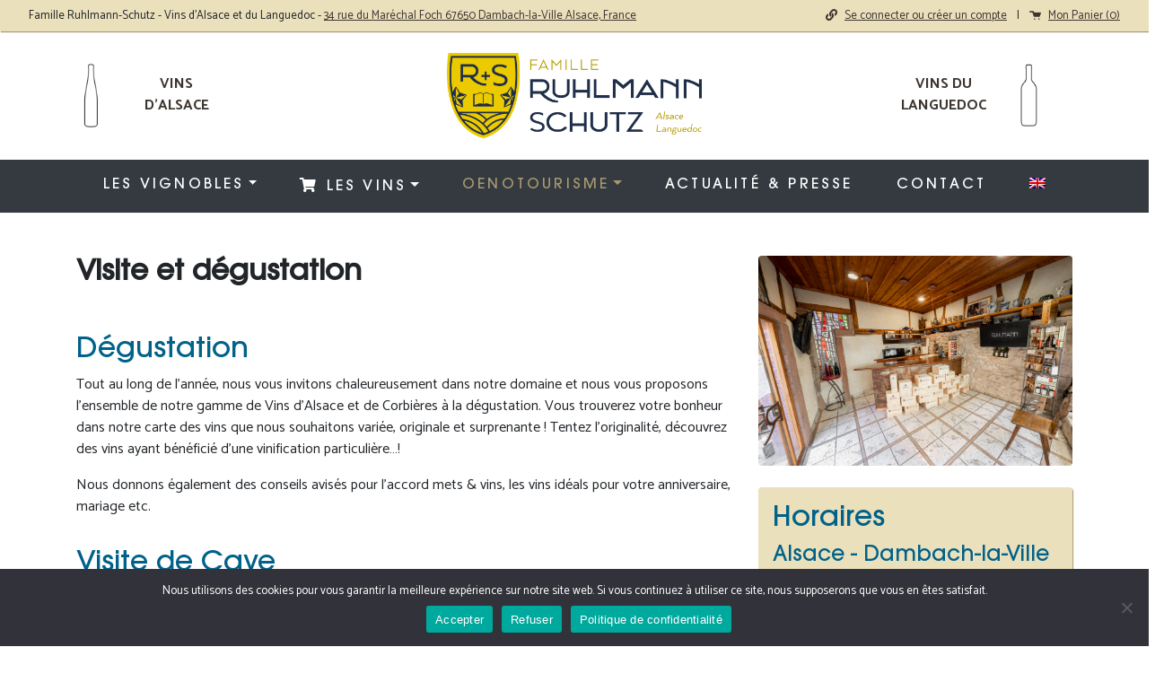

--- FILE ---
content_type: text/html; charset=UTF-8
request_url: https://www.ruhlmann-schutz.fr/oenotourisme-en-alsace/visite-et-degustation/
body_size: 16605
content:
<!doctype html>
<!--[if lte IE 7]> <html class="no-js ie67 ie678" lang="fr"> <![endif]-->
<!--[if IE 8]> <html class="no-js ie8 ie678" lang="fr"> <![endif]-->
<!--[if IE 9]> <html class="no-js ie9" lang="fr"> <![endif]-->
<!--[if gt IE 9]> <!--><html class="no-js" lang="fr-FR"> <!--<![endif]-->
<head>
	<meta charset="UTF-8" />
	<meta name="viewport" content="width=device-width, initial-scale=1.0, shrink-to-fit=no" />
	<meta name="theme-color" content="#006189" />
	
	<!--[if IE]><meta http-equiv="X-UA-Compatible" content="IE=edge"><![endif]-->
	
	<title>Visite et dégustation, Oenotourisme en Alsace &#8211; Famille Ruhlmann-Schutz</title>
	
	<link rel="shortcut icon" href="https://www.ruhlmann-schutz.fr/wp-content/themes/ruhlmann-schutz/assets/img/favicon/favicon.ico" />
	<link rel="shortcut icon" href="https://www.ruhlmann-schutz.fr/wp-content/themes/ruhlmann-schutz/assets/img/favicon/favicon-16x16.png" />
	
	<script type="text/javascript">var ajax_url = 'https://www.ruhlmann-schutz.fr/wp-admin/admin-ajax.php';</script>
	
	<meta name='robots' content='index, follow, max-image-preview:large, max-snippet:-1, max-video-preview:-1' />
	<style>img:is([sizes="auto" i], [sizes^="auto," i]) { contain-intrinsic-size: 3000px 1500px }</style>
	
	<!-- This site is optimized with the Yoast SEO plugin v26.3 - https://yoast.com/wordpress/plugins/seo/ -->
	<meta name="description" content="Dégustation Tout au long de l&#039;année, nous vous invitons chaleureusement dans notre domaine et nous vous proposons l&#039;ensemble de notre gamme de Vins" />
	<link rel="canonical" href="https://www.ruhlmann-schutz.fr/oenotourisme-en-alsace/visite-et-degustation/" />
	<meta property="og:locale" content="fr_FR" />
	<meta property="og:type" content="article" />
	<meta property="og:title" content="Visite et dégustation, Oenotourisme en Alsace &#8211; Famille Ruhlmann-Schutz" />
	<meta property="og:description" content="Dégustation Tout au long de l&#039;année, nous vous invitons chaleureusement dans notre domaine et nous vous proposons l&#039;ensemble de notre gamme de Vins" />
	<meta property="og:url" content="https://www.ruhlmann-schutz.fr/oenotourisme-en-alsace/visite-et-degustation/" />
	<meta property="og:site_name" content="Famille Ruhlmann-Schutz" />
	<meta property="article:publisher" content="https://www.facebook.com/RuhlmannSchutz/" />
	<meta property="article:modified_time" content="2025-09-12T09:51:50+00:00" />
	<meta property="og:image" content="https://www.ruhlmann-schutz.fr/wp-content/uploads/2017/06/caveau-degustation-2020-scaled.jpg" />
	<meta property="og:image:width" content="2560" />
	<meta property="og:image:height" content="1709" />
	<meta property="og:image:type" content="image/jpeg" />
	<meta name="twitter:card" content="summary_large_image" />
	<meta name="twitter:site" content="@ruhlmannschutz" />
	<meta name="twitter:label1" content="Durée de lecture estimée" />
	<meta name="twitter:data1" content="1 minute" />
	<script type="application/ld+json" class="yoast-schema-graph">{"@context":"https://schema.org","@graph":[{"@type":"WebPage","@id":"https://www.ruhlmann-schutz.fr/oenotourisme-en-alsace/visite-et-degustation/","url":"https://www.ruhlmann-schutz.fr/oenotourisme-en-alsace/visite-et-degustation/","name":"Visite et dégustation, Oenotourisme en Alsace &#8211; Famille Ruhlmann-Schutz","isPartOf":{"@id":"https://www.ruhlmann-schutz.fr/#website"},"primaryImageOfPage":{"@id":"https://www.ruhlmann-schutz.fr/oenotourisme-en-alsace/visite-et-degustation/#primaryimage"},"image":{"@id":"https://www.ruhlmann-schutz.fr/oenotourisme-en-alsace/visite-et-degustation/#primaryimage"},"thumbnailUrl":"https://www.ruhlmann-schutz.fr/wp-content/uploads/2017/06/caveau-degustation-2020-scaled.jpg","datePublished":"2017-06-19T14:58:12+00:00","dateModified":"2025-09-12T09:51:50+00:00","description":"Dégustation Tout au long de l'année, nous vous invitons chaleureusement dans notre domaine et nous vous proposons l'ensemble de notre gamme de Vins","breadcrumb":{"@id":"https://www.ruhlmann-schutz.fr/oenotourisme-en-alsace/visite-et-degustation/#breadcrumb"},"inLanguage":"fr-FR","potentialAction":[{"@type":"ReadAction","target":["https://www.ruhlmann-schutz.fr/oenotourisme-en-alsace/visite-et-degustation/"]}]},{"@type":"ImageObject","inLanguage":"fr-FR","@id":"https://www.ruhlmann-schutz.fr/oenotourisme-en-alsace/visite-et-degustation/#primaryimage","url":"https://www.ruhlmann-schutz.fr/wp-content/uploads/2017/06/caveau-degustation-2020-scaled.jpg","contentUrl":"https://www.ruhlmann-schutz.fr/wp-content/uploads/2017/06/caveau-degustation-2020-scaled.jpg","width":2560,"height":1709},{"@type":"BreadcrumbList","@id":"https://www.ruhlmann-schutz.fr/oenotourisme-en-alsace/visite-et-degustation/#breadcrumb","itemListElement":[{"@type":"ListItem","position":1,"name":"Accueil","item":"https://www.ruhlmann-schutz.fr/"},{"@type":"ListItem","position":2,"name":"Oenotourisme","item":"https://www.ruhlmann-schutz.fr/oenotourisme/"},{"@type":"ListItem","position":3,"name":"Visite et dégustation"}]},{"@type":"WebSite","@id":"https://www.ruhlmann-schutz.fr/#website","url":"https://www.ruhlmann-schutz.fr/","name":"Les Vignobles Ruhlmann-Schutz","description":"Vins d&#039;Alsace et du Languedoc","publisher":{"@id":"https://www.ruhlmann-schutz.fr/#organization"},"potentialAction":[{"@type":"SearchAction","target":{"@type":"EntryPoint","urlTemplate":"https://www.ruhlmann-schutz.fr/?s={search_term_string}"},"query-input":{"@type":"PropertyValueSpecification","valueRequired":true,"valueName":"search_term_string"}}],"inLanguage":"fr-FR"},{"@type":"Organization","@id":"https://www.ruhlmann-schutz.fr/#organization","name":"Les Vignobles Ruhlmann-Schutz","url":"https://www.ruhlmann-schutz.fr/","logo":{"@type":"ImageObject","inLanguage":"fr-FR","@id":"https://www.ruhlmann-schutz.fr/#/schema/logo/image/","url":"https://www.ruhlmann-schutz.fr/wp-content/uploads/2017/06/vignobles-ruhlmann-schutz-social.png","contentUrl":"https://www.ruhlmann-schutz.fr/wp-content/uploads/2017/06/vignobles-ruhlmann-schutz-social.png","width":400,"height":400,"caption":"Les Vignobles Ruhlmann-Schutz"},"image":{"@id":"https://www.ruhlmann-schutz.fr/#/schema/logo/image/"},"sameAs":["https://www.facebook.com/RuhlmannSchutz/","https://x.com/ruhlmannschutz","https://www.instagram.com/ruhlmannschutz/","https://www.youtube.com/channel/UCl74BhQvg1IeEwdPxFD35zg"]}]}</script>
	<!-- / Yoast SEO plugin. -->


<link rel='dns-prefetch' href='//www.googletagmanager.com' />
<link rel='dns-prefetch' href='//cdnjs.cloudflare.com' />
<link rel='dns-prefetch' href='//maxcdn.bootstrapcdn.com' />
<link rel='dns-prefetch' href='//www.google.com' />
<link rel='dns-prefetch' href='//stackpath.bootstrapcdn.com' />
<link rel='dns-prefetch' href='//use.fontawesome.com' />
<link rel='dns-prefetch' href='//fonts.googleapis.com' />
<script type="text/javascript">
/* <![CDATA[ */
window._wpemojiSettings = {"baseUrl":"https:\/\/s.w.org\/images\/core\/emoji\/16.0.1\/72x72\/","ext":".png","svgUrl":"https:\/\/s.w.org\/images\/core\/emoji\/16.0.1\/svg\/","svgExt":".svg","source":{"concatemoji":"https:\/\/www.ruhlmann-schutz.fr\/wp-includes\/js\/wp-emoji-release.min.js?ver=6.8.3"}};
/*! This file is auto-generated */
!function(s,n){var o,i,e;function c(e){try{var t={supportTests:e,timestamp:(new Date).valueOf()};sessionStorage.setItem(o,JSON.stringify(t))}catch(e){}}function p(e,t,n){e.clearRect(0,0,e.canvas.width,e.canvas.height),e.fillText(t,0,0);var t=new Uint32Array(e.getImageData(0,0,e.canvas.width,e.canvas.height).data),a=(e.clearRect(0,0,e.canvas.width,e.canvas.height),e.fillText(n,0,0),new Uint32Array(e.getImageData(0,0,e.canvas.width,e.canvas.height).data));return t.every(function(e,t){return e===a[t]})}function u(e,t){e.clearRect(0,0,e.canvas.width,e.canvas.height),e.fillText(t,0,0);for(var n=e.getImageData(16,16,1,1),a=0;a<n.data.length;a++)if(0!==n.data[a])return!1;return!0}function f(e,t,n,a){switch(t){case"flag":return n(e,"\ud83c\udff3\ufe0f\u200d\u26a7\ufe0f","\ud83c\udff3\ufe0f\u200b\u26a7\ufe0f")?!1:!n(e,"\ud83c\udde8\ud83c\uddf6","\ud83c\udde8\u200b\ud83c\uddf6")&&!n(e,"\ud83c\udff4\udb40\udc67\udb40\udc62\udb40\udc65\udb40\udc6e\udb40\udc67\udb40\udc7f","\ud83c\udff4\u200b\udb40\udc67\u200b\udb40\udc62\u200b\udb40\udc65\u200b\udb40\udc6e\u200b\udb40\udc67\u200b\udb40\udc7f");case"emoji":return!a(e,"\ud83e\udedf")}return!1}function g(e,t,n,a){var r="undefined"!=typeof WorkerGlobalScope&&self instanceof WorkerGlobalScope?new OffscreenCanvas(300,150):s.createElement("canvas"),o=r.getContext("2d",{willReadFrequently:!0}),i=(o.textBaseline="top",o.font="600 32px Arial",{});return e.forEach(function(e){i[e]=t(o,e,n,a)}),i}function t(e){var t=s.createElement("script");t.src=e,t.defer=!0,s.head.appendChild(t)}"undefined"!=typeof Promise&&(o="wpEmojiSettingsSupports",i=["flag","emoji"],n.supports={everything:!0,everythingExceptFlag:!0},e=new Promise(function(e){s.addEventListener("DOMContentLoaded",e,{once:!0})}),new Promise(function(t){var n=function(){try{var e=JSON.parse(sessionStorage.getItem(o));if("object"==typeof e&&"number"==typeof e.timestamp&&(new Date).valueOf()<e.timestamp+604800&&"object"==typeof e.supportTests)return e.supportTests}catch(e){}return null}();if(!n){if("undefined"!=typeof Worker&&"undefined"!=typeof OffscreenCanvas&&"undefined"!=typeof URL&&URL.createObjectURL&&"undefined"!=typeof Blob)try{var e="postMessage("+g.toString()+"("+[JSON.stringify(i),f.toString(),p.toString(),u.toString()].join(",")+"));",a=new Blob([e],{type:"text/javascript"}),r=new Worker(URL.createObjectURL(a),{name:"wpTestEmojiSupports"});return void(r.onmessage=function(e){c(n=e.data),r.terminate(),t(n)})}catch(e){}c(n=g(i,f,p,u))}t(n)}).then(function(e){for(var t in e)n.supports[t]=e[t],n.supports.everything=n.supports.everything&&n.supports[t],"flag"!==t&&(n.supports.everythingExceptFlag=n.supports.everythingExceptFlag&&n.supports[t]);n.supports.everythingExceptFlag=n.supports.everythingExceptFlag&&!n.supports.flag,n.DOMReady=!1,n.readyCallback=function(){n.DOMReady=!0}}).then(function(){return e}).then(function(){var e;n.supports.everything||(n.readyCallback(),(e=n.source||{}).concatemoji?t(e.concatemoji):e.wpemoji&&e.twemoji&&(t(e.twemoji),t(e.wpemoji)))}))}((window,document),window._wpemojiSettings);
/* ]]> */
</script>
<style id='wp-emoji-styles-inline-css' type='text/css'>

	img.wp-smiley, img.emoji {
		display: inline !important;
		border: none !important;
		box-shadow: none !important;
		height: 1em !important;
		width: 1em !important;
		margin: 0 0.07em !important;
		vertical-align: -0.1em !important;
		background: none !important;
		padding: 0 !important;
	}
</style>
<link rel='stylesheet' id='wp-block-library-css' href='https://www.ruhlmann-schutz.fr/wp-includes/css/dist/block-library/style.min.css?ver=6.8.3' type='text/css' media='all' />
<style id='classic-theme-styles-inline-css' type='text/css'>
/*! This file is auto-generated */
.wp-block-button__link{color:#fff;background-color:#32373c;border-radius:9999px;box-shadow:none;text-decoration:none;padding:calc(.667em + 2px) calc(1.333em + 2px);font-size:1.125em}.wp-block-file__button{background:#32373c;color:#fff;text-decoration:none}
</style>
<link rel='stylesheet' id='awb-css' href='https://www.ruhlmann-schutz.fr/wp-content/plugins/advanced-backgrounds/assets/awb/awb.min.css?ver=1.12.7' type='text/css' media='all' />
<style id='global-styles-inline-css' type='text/css'>
:root{--wp--preset--aspect-ratio--square: 1;--wp--preset--aspect-ratio--4-3: 4/3;--wp--preset--aspect-ratio--3-4: 3/4;--wp--preset--aspect-ratio--3-2: 3/2;--wp--preset--aspect-ratio--2-3: 2/3;--wp--preset--aspect-ratio--16-9: 16/9;--wp--preset--aspect-ratio--9-16: 9/16;--wp--preset--color--black: #000000;--wp--preset--color--cyan-bluish-gray: #abb8c3;--wp--preset--color--white: #ffffff;--wp--preset--color--pale-pink: #f78da7;--wp--preset--color--vivid-red: #cf2e2e;--wp--preset--color--luminous-vivid-orange: #ff6900;--wp--preset--color--luminous-vivid-amber: #fcb900;--wp--preset--color--light-green-cyan: #7bdcb5;--wp--preset--color--vivid-green-cyan: #00d084;--wp--preset--color--pale-cyan-blue: #8ed1fc;--wp--preset--color--vivid-cyan-blue: #0693e3;--wp--preset--color--vivid-purple: #9b51e0;--wp--preset--gradient--vivid-cyan-blue-to-vivid-purple: linear-gradient(135deg,rgba(6,147,227,1) 0%,rgb(155,81,224) 100%);--wp--preset--gradient--light-green-cyan-to-vivid-green-cyan: linear-gradient(135deg,rgb(122,220,180) 0%,rgb(0,208,130) 100%);--wp--preset--gradient--luminous-vivid-amber-to-luminous-vivid-orange: linear-gradient(135deg,rgba(252,185,0,1) 0%,rgba(255,105,0,1) 100%);--wp--preset--gradient--luminous-vivid-orange-to-vivid-red: linear-gradient(135deg,rgba(255,105,0,1) 0%,rgb(207,46,46) 100%);--wp--preset--gradient--very-light-gray-to-cyan-bluish-gray: linear-gradient(135deg,rgb(238,238,238) 0%,rgb(169,184,195) 100%);--wp--preset--gradient--cool-to-warm-spectrum: linear-gradient(135deg,rgb(74,234,220) 0%,rgb(151,120,209) 20%,rgb(207,42,186) 40%,rgb(238,44,130) 60%,rgb(251,105,98) 80%,rgb(254,248,76) 100%);--wp--preset--gradient--blush-light-purple: linear-gradient(135deg,rgb(255,206,236) 0%,rgb(152,150,240) 100%);--wp--preset--gradient--blush-bordeaux: linear-gradient(135deg,rgb(254,205,165) 0%,rgb(254,45,45) 50%,rgb(107,0,62) 100%);--wp--preset--gradient--luminous-dusk: linear-gradient(135deg,rgb(255,203,112) 0%,rgb(199,81,192) 50%,rgb(65,88,208) 100%);--wp--preset--gradient--pale-ocean: linear-gradient(135deg,rgb(255,245,203) 0%,rgb(182,227,212) 50%,rgb(51,167,181) 100%);--wp--preset--gradient--electric-grass: linear-gradient(135deg,rgb(202,248,128) 0%,rgb(113,206,126) 100%);--wp--preset--gradient--midnight: linear-gradient(135deg,rgb(2,3,129) 0%,rgb(40,116,252) 100%);--wp--preset--font-size--small: 13px;--wp--preset--font-size--medium: 20px;--wp--preset--font-size--large: 36px;--wp--preset--font-size--x-large: 42px;--wp--preset--spacing--20: 0.44rem;--wp--preset--spacing--30: 0.67rem;--wp--preset--spacing--40: 1rem;--wp--preset--spacing--50: 1.5rem;--wp--preset--spacing--60: 2.25rem;--wp--preset--spacing--70: 3.38rem;--wp--preset--spacing--80: 5.06rem;--wp--preset--shadow--natural: 6px 6px 9px rgba(0, 0, 0, 0.2);--wp--preset--shadow--deep: 12px 12px 50px rgba(0, 0, 0, 0.4);--wp--preset--shadow--sharp: 6px 6px 0px rgba(0, 0, 0, 0.2);--wp--preset--shadow--outlined: 6px 6px 0px -3px rgba(255, 255, 255, 1), 6px 6px rgba(0, 0, 0, 1);--wp--preset--shadow--crisp: 6px 6px 0px rgba(0, 0, 0, 1);}:where(.is-layout-flex){gap: 0.5em;}:where(.is-layout-grid){gap: 0.5em;}body .is-layout-flex{display: flex;}.is-layout-flex{flex-wrap: wrap;align-items: center;}.is-layout-flex > :is(*, div){margin: 0;}body .is-layout-grid{display: grid;}.is-layout-grid > :is(*, div){margin: 0;}:where(.wp-block-columns.is-layout-flex){gap: 2em;}:where(.wp-block-columns.is-layout-grid){gap: 2em;}:where(.wp-block-post-template.is-layout-flex){gap: 1.25em;}:where(.wp-block-post-template.is-layout-grid){gap: 1.25em;}.has-black-color{color: var(--wp--preset--color--black) !important;}.has-cyan-bluish-gray-color{color: var(--wp--preset--color--cyan-bluish-gray) !important;}.has-white-color{color: var(--wp--preset--color--white) !important;}.has-pale-pink-color{color: var(--wp--preset--color--pale-pink) !important;}.has-vivid-red-color{color: var(--wp--preset--color--vivid-red) !important;}.has-luminous-vivid-orange-color{color: var(--wp--preset--color--luminous-vivid-orange) !important;}.has-luminous-vivid-amber-color{color: var(--wp--preset--color--luminous-vivid-amber) !important;}.has-light-green-cyan-color{color: var(--wp--preset--color--light-green-cyan) !important;}.has-vivid-green-cyan-color{color: var(--wp--preset--color--vivid-green-cyan) !important;}.has-pale-cyan-blue-color{color: var(--wp--preset--color--pale-cyan-blue) !important;}.has-vivid-cyan-blue-color{color: var(--wp--preset--color--vivid-cyan-blue) !important;}.has-vivid-purple-color{color: var(--wp--preset--color--vivid-purple) !important;}.has-black-background-color{background-color: var(--wp--preset--color--black) !important;}.has-cyan-bluish-gray-background-color{background-color: var(--wp--preset--color--cyan-bluish-gray) !important;}.has-white-background-color{background-color: var(--wp--preset--color--white) !important;}.has-pale-pink-background-color{background-color: var(--wp--preset--color--pale-pink) !important;}.has-vivid-red-background-color{background-color: var(--wp--preset--color--vivid-red) !important;}.has-luminous-vivid-orange-background-color{background-color: var(--wp--preset--color--luminous-vivid-orange) !important;}.has-luminous-vivid-amber-background-color{background-color: var(--wp--preset--color--luminous-vivid-amber) !important;}.has-light-green-cyan-background-color{background-color: var(--wp--preset--color--light-green-cyan) !important;}.has-vivid-green-cyan-background-color{background-color: var(--wp--preset--color--vivid-green-cyan) !important;}.has-pale-cyan-blue-background-color{background-color: var(--wp--preset--color--pale-cyan-blue) !important;}.has-vivid-cyan-blue-background-color{background-color: var(--wp--preset--color--vivid-cyan-blue) !important;}.has-vivid-purple-background-color{background-color: var(--wp--preset--color--vivid-purple) !important;}.has-black-border-color{border-color: var(--wp--preset--color--black) !important;}.has-cyan-bluish-gray-border-color{border-color: var(--wp--preset--color--cyan-bluish-gray) !important;}.has-white-border-color{border-color: var(--wp--preset--color--white) !important;}.has-pale-pink-border-color{border-color: var(--wp--preset--color--pale-pink) !important;}.has-vivid-red-border-color{border-color: var(--wp--preset--color--vivid-red) !important;}.has-luminous-vivid-orange-border-color{border-color: var(--wp--preset--color--luminous-vivid-orange) !important;}.has-luminous-vivid-amber-border-color{border-color: var(--wp--preset--color--luminous-vivid-amber) !important;}.has-light-green-cyan-border-color{border-color: var(--wp--preset--color--light-green-cyan) !important;}.has-vivid-green-cyan-border-color{border-color: var(--wp--preset--color--vivid-green-cyan) !important;}.has-pale-cyan-blue-border-color{border-color: var(--wp--preset--color--pale-cyan-blue) !important;}.has-vivid-cyan-blue-border-color{border-color: var(--wp--preset--color--vivid-cyan-blue) !important;}.has-vivid-purple-border-color{border-color: var(--wp--preset--color--vivid-purple) !important;}.has-vivid-cyan-blue-to-vivid-purple-gradient-background{background: var(--wp--preset--gradient--vivid-cyan-blue-to-vivid-purple) !important;}.has-light-green-cyan-to-vivid-green-cyan-gradient-background{background: var(--wp--preset--gradient--light-green-cyan-to-vivid-green-cyan) !important;}.has-luminous-vivid-amber-to-luminous-vivid-orange-gradient-background{background: var(--wp--preset--gradient--luminous-vivid-amber-to-luminous-vivid-orange) !important;}.has-luminous-vivid-orange-to-vivid-red-gradient-background{background: var(--wp--preset--gradient--luminous-vivid-orange-to-vivid-red) !important;}.has-very-light-gray-to-cyan-bluish-gray-gradient-background{background: var(--wp--preset--gradient--very-light-gray-to-cyan-bluish-gray) !important;}.has-cool-to-warm-spectrum-gradient-background{background: var(--wp--preset--gradient--cool-to-warm-spectrum) !important;}.has-blush-light-purple-gradient-background{background: var(--wp--preset--gradient--blush-light-purple) !important;}.has-blush-bordeaux-gradient-background{background: var(--wp--preset--gradient--blush-bordeaux) !important;}.has-luminous-dusk-gradient-background{background: var(--wp--preset--gradient--luminous-dusk) !important;}.has-pale-ocean-gradient-background{background: var(--wp--preset--gradient--pale-ocean) !important;}.has-electric-grass-gradient-background{background: var(--wp--preset--gradient--electric-grass) !important;}.has-midnight-gradient-background{background: var(--wp--preset--gradient--midnight) !important;}.has-small-font-size{font-size: var(--wp--preset--font-size--small) !important;}.has-medium-font-size{font-size: var(--wp--preset--font-size--medium) !important;}.has-large-font-size{font-size: var(--wp--preset--font-size--large) !important;}.has-x-large-font-size{font-size: var(--wp--preset--font-size--x-large) !important;}
:where(.wp-block-post-template.is-layout-flex){gap: 1.25em;}:where(.wp-block-post-template.is-layout-grid){gap: 1.25em;}
:where(.wp-block-columns.is-layout-flex){gap: 2em;}:where(.wp-block-columns.is-layout-grid){gap: 2em;}
:root :where(.wp-block-pullquote){font-size: 1.5em;line-height: 1.6;}
</style>
<link rel='stylesheet' id='contact-form-7-css' href='https://www.ruhlmann-schutz.fr/wp-content/plugins/contact-form-7/includes/css/styles.css?ver=6.1.3' type='text/css' media='all' />
<style id='contact-form-7-inline-css' type='text/css'>
.wpcf7 .wpcf7-recaptcha iframe {margin-bottom: 0;}.wpcf7 .wpcf7-recaptcha[data-align="center"] > div {margin: 0 auto;}.wpcf7 .wpcf7-recaptcha[data-align="right"] > div {margin: 0 0 0 auto;}
</style>
<link rel='stylesheet' id='cookie-notice-front-css' href='https://www.ruhlmann-schutz.fr/wp-content/plugins/cookie-notice/css/front.min.css?ver=2.5.8' type='text/css' media='all' />
<style id='woocommerce-inline-inline-css' type='text/css'>
.woocommerce form .form-row .required { visibility: visible; }
</style>
<link rel='stylesheet' id='wpml-menu-item-0-css' href='https://www.ruhlmann-schutz.fr/wp-content/plugins/sitepress-multilingual-cms/templates/language-switchers/menu-item/style.min.css?ver=1' type='text/css' media='all' />
<link rel='stylesheet' id='cms-navigation-style-base-css' href='https://www.ruhlmann-schutz.fr/wp-content/plugins/wpml-cms-nav/res/css/cms-navigation-base.css?ver=1.5.6' type='text/css' media='screen' />
<link rel='stylesheet' id='cms-navigation-style-css' href='https://www.ruhlmann-schutz.fr/wp-content/plugins/wpml-cms-nav/res/css/cms-navigation.css?ver=1.5.6' type='text/css' media='screen' />
<link rel='stylesheet' id='brands-styles-css' href='https://www.ruhlmann-schutz.fr/wp-content/plugins/woocommerce/assets/css/brands.css?ver=10.2.2' type='text/css' media='all' />
<link rel='stylesheet' id='style-theme-css' href='https://www.ruhlmann-schutz.fr/wp-content/themes/ruhlmann-schutz/style.css?ver=1.2.3' type='text/css' media='all' />
<link rel='stylesheet' id='bootstrap-css' href='//stackpath.bootstrapcdn.com/bootstrap/4.4.1/css/bootstrap.min.css?ver=1.2.3' type='text/css' media='all' />
<link rel='stylesheet' id='iconic-css' href='https://www.ruhlmann-schutz.fr/wp-content/themes/ruhlmann-schutz/assets/css/open-iconic-bootstrap.css?ver=1.2.3' type='text/css' media='all' />
<link rel='stylesheet' id='font-awesome-css' href='//use.fontawesome.com/releases/v5.8.1/css/all.css?ver=1.2.3' type='text/css' media='all' />
<link rel='stylesheet' id='owl-carousel-css' href='https://www.ruhlmann-schutz.fr/wp-content/themes/ruhlmann-schutz/assets/css/owl.carousel.min.css?ver=1.2.3' type='text/css' media='all' />
<link rel='stylesheet' id='fonts-css' href='//fonts.googleapis.com/css?family=Catamaran%3A100%2C400%2C700&#038;ver=1.2.3' type='text/css' media='all' />
<link rel='stylesheet' id='animate-css' href='https://www.ruhlmann-schutz.fr/wp-content/themes/ruhlmann-schutz/assets/css/animate.min.css?ver=1.2.3' type='text/css' media='all' />
<link rel='stylesheet' id='aos-css' href='https://www.ruhlmann-schutz.fr/wp-content/themes/ruhlmann-schutz/assets/css/aos.css?ver=1.2.3' type='text/css' media='all' />
<link rel='stylesheet' id='styles-css' href='https://www.ruhlmann-schutz.fr/wp-content/themes/ruhlmann-schutz/assets/css/styles.css?ver=1.2.3' type='text/css' media='all' />
<link rel='stylesheet' id='sib-front-css-css' href='https://www.ruhlmann-schutz.fr/wp-content/plugins/mailin/css/mailin-front.css?ver=6.8.3' type='text/css' media='all' />
<!--n2css--><!--n2js--><script type="text/javascript" src="https://www.ruhlmann-schutz.fr/wp-includes/js/jquery/jquery.min.js?ver=3.7.1" id="jquery-core-js"></script>
<script type="text/javascript" src="https://www.ruhlmann-schutz.fr/wp-includes/js/jquery/jquery-migrate.min.js?ver=3.4.1" id="jquery-migrate-js"></script>
<script type="text/javascript" src="https://www.ruhlmann-schutz.fr/wp-content/plugins/woocommerce/assets/js/jquery-blockui/jquery.blockUI.min.js?ver=2.7.0-wc.10.2.2" id="jquery-blockui-js" defer="defer" data-wp-strategy="defer"></script>
<script type="text/javascript" id="wc-add-to-cart-js-extra">
/* <![CDATA[ */
var wc_add_to_cart_params = {"ajax_url":"\/wp-admin\/admin-ajax.php","wc_ajax_url":"\/?wc-ajax=%%endpoint%%","i18n_view_cart":"Voir le panier","cart_url":"https:\/\/www.ruhlmann-schutz.fr\/panier\/","is_cart":"","cart_redirect_after_add":"no"};
/* ]]> */
</script>
<script type="text/javascript" src="https://www.ruhlmann-schutz.fr/wp-content/plugins/woocommerce/assets/js/frontend/add-to-cart.min.js?ver=10.2.2" id="wc-add-to-cart-js" defer="defer" data-wp-strategy="defer"></script>
<script type="text/javascript" src="https://www.ruhlmann-schutz.fr/wp-content/plugins/woocommerce/assets/js/js-cookie/js.cookie.min.js?ver=2.1.4-wc.10.2.2" id="js-cookie-js" defer="defer" data-wp-strategy="defer"></script>
<script type="text/javascript" id="woocommerce-js-extra">
/* <![CDATA[ */
var woocommerce_params = {"ajax_url":"\/wp-admin\/admin-ajax.php","wc_ajax_url":"\/?wc-ajax=%%endpoint%%","i18n_password_show":"Afficher le mot de passe","i18n_password_hide":"Masquer le mot de passe"};
/* ]]> */
</script>
<script type="text/javascript" src="https://www.ruhlmann-schutz.fr/wp-content/plugins/woocommerce/assets/js/frontend/woocommerce.min.js?ver=10.2.2" id="woocommerce-js" defer="defer" data-wp-strategy="defer"></script>
<script type="text/javascript" id="wc-cart-fragments-js-extra">
/* <![CDATA[ */
var wc_cart_fragments_params = {"ajax_url":"\/wp-admin\/admin-ajax.php","wc_ajax_url":"\/?wc-ajax=%%endpoint%%","cart_hash_key":"wc_cart_hash_2b8bcf52c951db34335d066e5129227e-fr","fragment_name":"wc_fragments_2b8bcf52c951db34335d066e5129227e","request_timeout":"5000"};
/* ]]> */
</script>
<script type="text/javascript" src="https://www.ruhlmann-schutz.fr/wp-content/plugins/woocommerce/assets/js/frontend/cart-fragments.min.js?ver=10.2.2" id="wc-cart-fragments-js" defer="defer" data-wp-strategy="defer"></script>
<script type="text/javascript" id="sib-front-js-js-extra">
/* <![CDATA[ */
var sibErrMsg = {"invalidMail":"Veuillez entrer une adresse e-mail valide.","requiredField":"Veuillez compl\u00e9ter les champs obligatoires.","invalidDateFormat":"Veuillez entrer une date valide.","invalidSMSFormat":"Veuillez entrer une num\u00e9ro de t\u00e9l\u00e9phone valide."};
var ajax_sib_front_object = {"ajax_url":"https:\/\/www.ruhlmann-schutz.fr\/wp-admin\/admin-ajax.php","ajax_nonce":"592cfaea4c","flag_url":"https:\/\/www.ruhlmann-schutz.fr\/wp-content\/plugins\/mailin\/img\/flags\/"};
/* ]]> */
</script>
<script type="text/javascript" src="https://www.ruhlmann-schutz.fr/wp-content/plugins/mailin/js/mailin-front.js?ver=1761939990" id="sib-front-js-js"></script>
<link rel="https://api.w.org/" href="https://www.ruhlmann-schutz.fr/wp-json/" /><link rel="EditURI" type="application/rsd+xml" title="RSD" href="https://www.ruhlmann-schutz.fr/xmlrpc.php?rsd" />
<meta name="generator" content="WordPress 6.8.3" />
<meta name="generator" content="WooCommerce 10.2.2" />
<link rel='shortlink' href='https://www.ruhlmann-schutz.fr/?p=96' />
<link rel="alternate" title="oEmbed (JSON)" type="application/json+oembed" href="https://www.ruhlmann-schutz.fr/wp-json/oembed/1.0/embed?url=https%3A%2F%2Fwww.ruhlmann-schutz.fr%2Foenotourisme-en-alsace%2Fvisite-et-degustation%2F" />
<link rel="alternate" title="oEmbed (XML)" type="text/xml+oembed" href="https://www.ruhlmann-schutz.fr/wp-json/oembed/1.0/embed?url=https%3A%2F%2Fwww.ruhlmann-schutz.fr%2Foenotourisme-en-alsace%2Fvisite-et-degustation%2F&#038;format=xml" />
<meta name="generator" content="WPML ver:4.8.5 stt:1,4;" />
<meta name="generator" content="Site Kit by Google 1.165.0" />	<noscript><style>.woocommerce-product-gallery{ opacity: 1 !important; }</style></noscript>
	<script type="text/javascript" src="https://cdn.brevo.com/js/sdk-loader.js" async></script>
<script type="text/javascript">
  window.Brevo = window.Brevo || [];
  window.Brevo.push(['init', {"client_key":"jb6mbj3xxd5bukxgjw9zkpvz","email_id":null,"push":{"customDomain":"https:\/\/www.ruhlmann-schutz.fr\/wp-content\/plugins\/mailin\/"},"service_worker_url":"sw.js?key=${key}","frame_url":"brevo-frame.html"}]);
</script><script type="text/javascript" src="https://cdn.brevo.com/js/sdk-loader.js" async></script><script type="text/javascript">
            window.Brevo = window.Brevo || [];
            window.Brevo.push(["init", {
                client_key: "jb6mbj3xxd5bukxgjw9zkpvz",
                email_id: "",
                push: {
                    customDomain: "https://www.ruhlmann-schutz.fr\/wp-content\/plugins\/woocommerce-sendinblue-newsletter-subscription\/"
                }
            }]);
        </script></head>
<body data-rsssl=1 class="wp-singular oenotourisme-template-default single single-oenotourisme postid-96 wp-theme-ruhlmann-schutz theme-ruhlmann-schutz cookies-not-set woocommerce-no-js">
<!--[if lt IE 8]>
<p class="chromeframe">Le navigateur que vous utilisez actuellement est <strong>périmé</strong>. Il possède des <strong>failles de sécurité</strong> et pourrait <strong>ne pas afficher certaines fonctionnalités de ce site internet</strong>.<br /> <a href="http://browsehappy.com/" target="_blank">Découvrez comment mettre à jour votre navigateur</a> ou <a href="http://www.google.com/chromeframe/?redirect=true" target="_blank">comment activer Google Chrome Frame</a> pour améliorer votre navigation.</p>
<![endif]-->

<header id="header" role="banner">
	<div id="header-shop" class="container-fluid bg-gold-light p-2">
		<div class="row">
			<div class="col-12 col-lg-8 text-center text-lg-left">
				<div class="ml-0 ml-md-4">
					Famille Ruhlmann-Schutz - Vins d&#039;Alsace et du Languedoc					<span class="d-none d-md-inline-block">-</span>
					<br class="d-block d-md-none" />
					<a href="https://www.google.fr/maps/place/34+rue+du+Maréchal+Foch+67650+Dambach-la-Ville+Alsace,+France" target="_blank" title="Venir au domaine">34 rue du Maréchal Foch 67650 Dambach-la-Ville Alsace, France</a>
				</div>
			</div>
			<div class="col-12 col-lg-4 text-center text-lg-right">
								<ul class="list-inline m-0 mr-0 mr-md-4">
					<li class="list-inline-item">
												<a href="https://www.ruhlmann-schutz.fr/mon-compte/" title="Se connecter ou créer un compte"><span class="fa fa-link mr-2"></span>Se connecter ou créer un compte</a>
											</li>
					<li class="list-inline-item">|</li>
					<li class="list-inline-item">
						<a href="#" title="Mon panier" class="btn-popup-cart"><span class="oi oi-cart mr-2"></span>Mon Panier (<span class="cart-number">0</span>)</a>
					</li>
				</ul>
							</div>
		</div>
	</div>
	<div id="mini-cart" style="display: none;"></div>
		<section id="header-top" class="container py-2">
		<div class="row align-items-center">
			<div class="col-3 col-sm-4 text-center" data-aos="fade-right">
				<a href="https://www.ruhlmann-schutz.fr/vins-alsace-et-corbieres/vins-alsace-famille-ruhlmann-schutz/" title="Vins d'Alsace" class="vineyard">
					<div class="row align-items-center">
						<div class="col-0 col-sm-2 p-0">
							<img src="https://www.ruhlmann-schutz.fr/wp-content/themes/ruhlmann-schutz/assets/img/alsace.png" alt="Vins d'Alsace" title="Vins d'Alsace" class="img-fluid" />
						</div>
						<div class="col-12 col-sm-10 col-lg-4 p-0">
							Vins<br />d'Alsace						</div>
					</div>
				</a>
			</div>
			
			<div class="col-6 col-sm-4 p-0 px-lg-5 text-center">
				<a href="/" title="Famille Ruhlmann-Schutz" title="Famille Ruhlmann-Schutz" class="d-block d-md-none">
					<img src="https://www.ruhlmann-schutz.fr/wp-content/uploads/2018/06/famille-ruhlmann-schutz-vins-alsace-vins-languedoc-300x100.png?v=3" alt="Logo Famille Ruhlmann-Schutz" title="Famille Ruhlmann-Schutz" class="img-fluid" /></a>
				<a href="/" title="Famille Ruhlmann-Schutz" title="Famille Ruhlmann-Schutz" class="d-none d-md-block">
					<img src="https://www.ruhlmann-schutz.fr/wp-content/themes/ruhlmann-schutz/assets/img/famille-ruhlmann-schutz-vins-alsace-vins-languedoc.png?v=3" alt="Logo Famille Ruhlmann-Schutz" title="Famille Ruhlmann-Schutz" class="img-fluid my-3" /></a>
			</div>
			
			<div class="col-3 col-sm-4 text-center" data-aos="fade-left">
				<a href="https://www.ruhlmann-schutz.fr/vins-alsace-et-corbieres/vins-languedoc-chateau-valmont/" title="Vins du Languedoc" class="vineyard">
					<div class="row align-items-center">
						<div class="col-12 col-sm-10 col-lg-4 offset-lg-5 p-0">
							Vins du<br />Languedoc						</div>
						<div class="col-0 col-sm-2 p-0">
							<img src="https://www.ruhlmann-schutz.fr/wp-content/themes/ruhlmann-schutz/assets/img/corbieres.png" alt="Vins du Languedoc" title="Vins du Languedoc" class="img-fluid" />
						</div>
					</div>
				</a>
			</div>
		</div>
	</section>
	
		<section id="nav" class="container-fluid bg-dark">
		<div class="row align-items-center">
			<nav class="col-12 p-lg-0 m-lg-0 navbar navbar-expand-lg navbar-dark" role="navigation">
				<a class="navbar-brand d-none mx-auto w-100 pl-md-4 bg-dark" href="https://www.ruhlmann-schutz.fr">
					<img src="https://www.ruhlmann-schutz.fr/wp-content/themes/ruhlmann-schutz/assets/img/famille-ruhlmann-schutz-vins-alsace-vins-languedoc-blanc.png?v=3" alt="Famille Ruhlmann-Schutz" title="Famille Ruhlmann-Schutz" class="aligncenter py-2" style="width: 150px; height: auto;" />
				</a>
				
								<ul class="d-block d-md-none text-light m-0 list-unstyled">
					<li>
												<a href="https://www.ruhlmann-schutz.fr/mon-compte/" title="Se connecter" class="text-light"><span class="fa fa-link mr-2"></span>Se connecter</a>
											</li>
					<li>
						<a href="https://www.ruhlmann-schutz.fr/panier/" title="Mon panier" class="text-light"><span class="oi oi-cart mr-2"></span>Mon Panier (<span class="cart-number">0</span>)</a>
					</li>
				</ul>
								
				<button class="navbar-toggler" type="button" data-toggle="collapse" data-target="#nav-principal" aria-controls="nav-principal" aria-expanded="false" aria-label="Toggle navigation">
					<span class="navbar-toggler-icon"></span>
					Navigation
				</button>
				
				<div id="nav-principal" class="collapse navbar-collapse bg-dark">
					<ul id="menu-menu-principal" class="navbar-nav m-auto "><li id="menu-item-38" class="menu-item menu-item-type-post_type menu-item-object-page menu-item-has-children menu-item-38 nav-item dropdown"><a href="https://www.ruhlmann-schutz.fr/vignobles-alsace-corbieres/" class="nav-link item-niv-1 dropdown-toggle">Les Vignobles</a>
<ul class="dropdown-menu">
	<li id="menu-item-46" class="menu-item menu-item-type-post_type menu-item-object-page menu-item-46 nav-item"><a href="https://www.ruhlmann-schutz.fr/vignobles-alsace-corbieres/alsace-ruhlmann/" class=" dropdown-item item item-niv-2">Vignoble Ruhlmann en Alsace</a>	<li id="menu-item-45" class="menu-item menu-item-type-post_type menu-item-object-page menu-item-45 nav-item"><a href="https://www.ruhlmann-schutz.fr/vignobles-alsace-corbieres/vins-corbieres-chateau-valmont/" class=" dropdown-item item item-niv-2">Château Valmont, Vins de Corbières</a>	<li id="menu-item-144" class="menu-item menu-item-type-post_type menu-item-object-page menu-item-144 nav-item"><a href="https://www.ruhlmann-schutz.fr/vignobles-alsace-corbieres/la-famille/" class=" dropdown-item item item-niv-2">La Famille</a>	<li id="menu-item-39" class="menu-item menu-item-type-post_type menu-item-object-page menu-item-39 nav-item"><a href="https://www.ruhlmann-schutz.fr/vignobles-alsace-corbieres/historique/" class=" dropdown-item item item-niv-2">Historique</a></ul>
</li>
<li id="menu-item-35" class="menu-item menu-item-type-post_type menu-item-object-page menu-item-has-children menu-item-35 nav-item dropdown"><a href="https://www.ruhlmann-schutz.fr/vins-alsace-et-corbieres/" class="nav-link item-niv-1 dropdown-toggle"><i class="fas fa-shopping-cart"></i> Les Vins</a>
<ul class="dropdown-menu">
	<li id="menu-item-159" class="menu-item menu-item-type-taxonomy menu-item-object-product_cat menu-item-159 nav-item"><a href="https://www.ruhlmann-schutz.fr/vins-alsace-et-corbieres/vins-alsace-famille-ruhlmann-schutz/" class=" dropdown-item item item-niv-2">Famille Ruhlmann-Schutz &#8211; Vins Alsace</a>	<li id="menu-item-147" class="menu-item menu-item-type-taxonomy menu-item-object-product_cat menu-item-147 nav-item"><a href="https://www.ruhlmann-schutz.fr/vins-alsace-et-corbieres/vins-languedoc-chateau-valmont/" class=" dropdown-item item item-niv-2">Château Valmont &#8211; Languedoc</a>	<li id="menu-item-10010" class="menu-item menu-item-type-taxonomy menu-item-object-product_cat menu-item-10010 nav-item"><a href="https://www.ruhlmann-schutz.fr/vins-alsace-et-corbieres/popla-sans-alcool/" class=" dropdown-item item item-niv-2">Popla &#8211; Vins Désalcoolisés</a></ul>
</li>
<li id="menu-item-36" class="menu-item menu-item-type-post_type menu-item-object-page current-menu-ancestor current-menu-parent current_page_parent current_page_ancestor menu-item-has-children menu-item-36 nav-item dropdown"><a href="https://www.ruhlmann-schutz.fr/oenotourisme/" class="nav-link item-niv-1 dropdown-toggle">Oenotourisme</a>
<ul class="dropdown-menu">
	<li id="menu-item-1169" class="menu-item menu-item-type-post_type menu-item-object-oenotourisme menu-item-1169 nav-item"><a href="https://www.ruhlmann-schutz.fr/oenotourisme-en-alsace/balade-en-gyropode-segway/" class=" dropdown-item item item-niv-2">Balade en Gyropode Segway</a>	<li id="menu-item-524" class="menu-item menu-item-type-post_type menu-item-object-oenotourisme menu-item-524 nav-item"><a href="https://www.ruhlmann-schutz.fr/oenotourisme-en-alsace/le-petit-train-du-vigneron/" class=" dropdown-item item item-niv-2">Le Petit Train du Vigneron</a>	<li id="menu-item-522" class="menu-item menu-item-type-post_type menu-item-object-oenotourisme menu-item-522 nav-item"><a href="https://www.ruhlmann-schutz.fr/oenotourisme-en-alsace/balade-gourmande-et-vinicole/" class=" dropdown-item item item-niv-2">Balade Gourmande et Vinicole</a>	<li id="menu-item-523" class="menu-item menu-item-type-post_type menu-item-object-oenotourisme menu-item-523 nav-item"><a href="https://www.ruhlmann-schutz.fr/oenotourisme-en-alsace/chambres-hotes-alsace/" class=" dropdown-item item item-niv-2">Chambres d’hôtes</a>	<li id="menu-item-525" class="menu-item menu-item-type-post_type menu-item-object-oenotourisme menu-item-525 nav-item"><a href="https://www.ruhlmann-schutz.fr/oenotourisme-en-alsace/boutique-vins-cadeaux/" class=" dropdown-item item item-niv-2">Boutique Vins &#038; Cadeaux</a>	<li id="menu-item-526" class="menu-item menu-item-type-post_type menu-item-object-oenotourisme current-menu-item menu-item-526 nav-item active"><a href="https://www.ruhlmann-schutz.fr/oenotourisme-en-alsace/visite-et-degustation/" class=" dropdown-item item item-niv-2 active">Visite et dégustation</a></ul>
</li>
<li id="menu-item-37" class="menu-item menu-item-type-post_type menu-item-object-page current_page_parent menu-item-37 nav-item"><a href="https://www.ruhlmann-schutz.fr/actualite-presse/" class="nav-link item-niv-1">Actualité &#038; Presse</a></li>
<li id="menu-item-34" class="menu-item menu-item-type-post_type menu-item-object-page menu-item-34 nav-item"><a href="https://www.ruhlmann-schutz.fr/contact/" class="nav-link item-niv-1">Contact</a></li>
<li id="menu-item-wpml-ls-14-en" class="menu-item wpml-ls-slot-14 wpml-ls-item wpml-ls-item-en wpml-ls-menu-item wpml-ls-first-item wpml-ls-last-item menu-item-type-wpml_ls_menu_item menu-item-object-wpml_ls_menu_item menu-item-wpml-ls-14-en nav-item"><a title="Passer à Anglais" href="https://www.ruhlmann-schutz.fr/en/oenotourisme-en-alsace/visit-and-tasting/" class="nav-link item-niv-1" aria-label="Passer à Anglais" role="menuitem"><img
            class="wpml-ls-flag"
            src="https://www.ruhlmann-schutz.fr/wp-content/plugins/sitepress-multilingual-cms/res/flags/en.png"
            alt="Anglais"
            
            
    /></a></li>
</ul>				</div>
			</nav>
		</div>
	</section>
	</header>


<section class="container py-4">
	<section class="row py-4">
		<div class="col-12 col-md-8">
			<h1>Visite et dégustation</h1>
			
			<h2>Dégustation</h2>
<p>Tout au long de l&rsquo;année, nous vous invitons chaleureusement dans notre domaine et nous vous proposons l&rsquo;ensemble de notre gamme de Vins d&rsquo;Alsace et de Corbières à la dégustation. Vous trouverez votre bonheur dans notre carte des vins que nous souhaitons variée, originale et surprenante ! Tentez l&rsquo;originalité, découvrez des vins ayant bénéficié d&rsquo;une vinification particulière&#8230;!</p>
<p>Nous donnons également des conseils avisés pour l&rsquo;accord mets &amp; vins, les vins idéals pour votre anniversaire, mariage etc.</p>
<h2>Visite de Cave</h2>
<p>Nous sommes heureux de pouvoir faire visiter notre cave et vous révéler certains secrets d&rsquo;élaboration de nos vins. Notre cave authentique alliant foudres en bois centenaires et installations modernes nous permet une vinification optimale et maîtrisée. Visite de cave sur réservation.</p>
<h2>Deux adresses !</h2>
<p>Que vous soyez de passage en Alsace ou dans la région Occitanie, nous nous ferons un plaisir de vous accueillir dans nos vignobles.</p>
			
						<div class="py-3">
				<div class="owl-carousel owl-theme">
										<div class="item">
						<a href="https://www.ruhlmann-schutz.fr/wp-content/uploads/2017/06/caveau-degustation-2020-1024x683.jpg">
							<img width="500" height="500" src="https://www.ruhlmann-schutz.fr/wp-content/uploads/2017/06/caveau-degustation-2020-500x500.jpg" class="img-fluid" alt="" decoding="async" fetchpriority="high" srcset="https://www.ruhlmann-schutz.fr/wp-content/uploads/2017/06/caveau-degustation-2020-500x500.jpg 500w, https://www.ruhlmann-schutz.fr/wp-content/uploads/2017/06/caveau-degustation-2020-150x150.jpg 150w" sizes="(max-width: 500px) 100vw, 500px" /></a>
					</div>
										<div class="item">
						<a href="https://www.ruhlmann-schutz.fr/wp-content/uploads/2017/06/IMG_4485-1024x768.jpeg">
							<img width="500" height="500" src="https://www.ruhlmann-schutz.fr/wp-content/uploads/2017/06/IMG_4485-500x500.jpeg" class="img-fluid" alt="" decoding="async" srcset="https://www.ruhlmann-schutz.fr/wp-content/uploads/2017/06/IMG_4485-500x500.jpeg 500w, https://www.ruhlmann-schutz.fr/wp-content/uploads/2017/06/IMG_4485-150x150.jpeg 150w" sizes="(max-width: 500px) 100vw, 500px" /></a>
					</div>
										<div class="item">
						<a href="https://www.ruhlmann-schutz.fr/wp-content/uploads/2018/06/cave-historique-ruhlmann-schutz-dambach-la-ville-1024x683.jpg">
							<img width="500" height="500" src="https://www.ruhlmann-schutz.fr/wp-content/uploads/2018/06/cave-historique-ruhlmann-schutz-dambach-la-ville-500x500.jpg" class="img-fluid" alt="" decoding="async" srcset="https://www.ruhlmann-schutz.fr/wp-content/uploads/2018/06/cave-historique-ruhlmann-schutz-dambach-la-ville-500x500.jpg 500w, https://www.ruhlmann-schutz.fr/wp-content/uploads/2018/06/cave-historique-ruhlmann-schutz-dambach-la-ville-150x150.jpg 150w" sizes="(max-width: 500px) 100vw, 500px" /></a>
					</div>
										<div class="item">
						<a href="https://www.ruhlmann-schutz.fr/wp-content/uploads/2017/06/EARL-Domaine-RUHLMANN-JC-et-Fils-67-1024x576.jpg">
							<img width="500" height="500" src="https://www.ruhlmann-schutz.fr/wp-content/uploads/2017/06/EARL-Domaine-RUHLMANN-JC-et-Fils-67-500x500.jpg" class="img-fluid" alt="" decoding="async" srcset="https://www.ruhlmann-schutz.fr/wp-content/uploads/2017/06/EARL-Domaine-RUHLMANN-JC-et-Fils-67-500x500.jpg 500w, https://www.ruhlmann-schutz.fr/wp-content/uploads/2017/06/EARL-Domaine-RUHLMANN-JC-et-Fils-67-150x150.jpg 150w" sizes="(max-width: 500px) 100vw, 500px" /></a>
					</div>
										<div class="item">
						<a href="https://www.ruhlmann-schutz.fr/wp-content/uploads/2018/06/domaine-ruhlmann-schutz-dambach-la-ville-1024x768.jpeg">
							<img width="500" height="500" src="https://www.ruhlmann-schutz.fr/wp-content/uploads/2018/06/domaine-ruhlmann-schutz-dambach-la-ville-500x500.jpeg" class="img-fluid" alt="" decoding="async" srcset="https://www.ruhlmann-schutz.fr/wp-content/uploads/2018/06/domaine-ruhlmann-schutz-dambach-la-ville-500x500.jpeg 500w, https://www.ruhlmann-schutz.fr/wp-content/uploads/2018/06/domaine-ruhlmann-schutz-dambach-la-ville-150x150.jpeg 150w" sizes="(max-width: 500px) 100vw, 500px" /></a>
					</div>
										<div class="item">
						<a href="https://www.ruhlmann-schutz.fr/wp-content/uploads/2017/06/domaine-ruhlmann-dambach-2020-1-1024x762.jpg">
							<img width="500" height="500" src="https://www.ruhlmann-schutz.fr/wp-content/uploads/2017/06/domaine-ruhlmann-dambach-2020-1-500x500.jpg" class="img-fluid" alt="" decoding="async" srcset="https://www.ruhlmann-schutz.fr/wp-content/uploads/2017/06/domaine-ruhlmann-dambach-2020-1-500x500.jpg 500w, https://www.ruhlmann-schutz.fr/wp-content/uploads/2017/06/domaine-ruhlmann-dambach-2020-1-150x150.jpg 150w" sizes="(max-width: 500px) 100vw, 500px" /></a>
					</div>
										<div class="item">
						<a href="https://www.ruhlmann-schutz.fr/wp-content/uploads/2018/11/cuverie-moderne-de-chateau-valmont-1024x683.jpg">
							<img width="500" height="500" src="https://www.ruhlmann-schutz.fr/wp-content/uploads/2018/11/cuverie-moderne-de-chateau-valmont-500x500.jpg" class="img-fluid" alt="" decoding="async" srcset="https://www.ruhlmann-schutz.fr/wp-content/uploads/2018/11/cuverie-moderne-de-chateau-valmont-500x500.jpg 500w, https://www.ruhlmann-schutz.fr/wp-content/uploads/2018/11/cuverie-moderne-de-chateau-valmont-150x150.jpg 150w" sizes="(max-width: 500px) 100vw, 500px" /></a>
					</div>
										<div class="item">
						<a href="https://www.ruhlmann-schutz.fr/wp-content/uploads/2017/06/Group-Tasting-Room-1024x683.jpg">
							<img width="500" height="500" src="https://www.ruhlmann-schutz.fr/wp-content/uploads/2017/06/Group-Tasting-Room-500x500.jpg" class="img-fluid" alt="" decoding="async" srcset="https://www.ruhlmann-schutz.fr/wp-content/uploads/2017/06/Group-Tasting-Room-500x500.jpg 500w, https://www.ruhlmann-schutz.fr/wp-content/uploads/2017/06/Group-Tasting-Room-150x150.jpg 150w" sizes="(max-width: 500px) 100vw, 500px" /></a>
					</div>
									</div>
			</div>
						
						
						<div class="text-center py-3">
				<a href="https://www.ruhlmann-schutz.fr/contact/" title="Contact" class="btn btn-secondary btn-lg">Demander des renseignements</a>
			</div>
		</div>
		
		<div class="col-12 col-md-4">
						<div class="text-center mb-4">
				<img width="1024" height="683" src="https://www.ruhlmann-schutz.fr/wp-content/uploads/2017/06/caveau-degustation-2020-1024x683.jpg" class="img-fluid rounded wp-post-image" alt="Visite et dégustation" title="Visite et dégustation" decoding="async" srcset="https://www.ruhlmann-schutz.fr/wp-content/uploads/2017/06/caveau-degustation-2020-1024x683.jpg 1024w, https://www.ruhlmann-schutz.fr/wp-content/uploads/2017/06/caveau-degustation-2020-300x200.jpg 300w, https://www.ruhlmann-schutz.fr/wp-content/uploads/2017/06/caveau-degustation-2020-768x513.jpg 768w, https://www.ruhlmann-schutz.fr/wp-content/uploads/2017/06/caveau-degustation-2020-1536x1025.jpg 1536w, https://www.ruhlmann-schutz.fr/wp-content/uploads/2017/06/caveau-degustation-2020-2048x1367.jpg 2048w, https://www.ruhlmann-schutz.fr/wp-content/uploads/2017/06/caveau-degustation-2020-500x334.jpg 500w, https://www.ruhlmann-schutz.fr/wp-content/uploads/2017/06/caveau-degustation-2020-800x534.jpg 800w, https://www.ruhlmann-schutz.fr/wp-content/uploads/2017/06/caveau-degustation-2020-1280x854.jpg 1280w, https://www.ruhlmann-schutz.fr/wp-content/uploads/2017/06/caveau-degustation-2020-1920x1281.jpg 1920w" sizes="(max-width: 1024px) 100vw, 1024px" />			</div>
						
			<div class="bg-gold-light px-3 pb-3 rounded">
												<h2>
										Horaires									</h2>
				
								<h4>Alsace - Dambach-la-Ville</h4>
				
				<div class="text-justify text-md-left">
					<p>Du lundi au samedi, de 9h00 à 12h00 puis de 14h00 à 18h00</p>
<p>Visite de cave : sur réservation</p>
<p>34 rue du Maréchal Foch<br />
67650 Dambach-la-Ville<br />
Tél : 03 88 92 41 86</p>
				</div>
								<h4>Corbières - Peyriac-de-Mer</h4>
				
				<div class="text-justify text-md-left">
					<p>Du lundi au vendredi, de 9h00 à 12h00 puis de 14h00 à 18h00</p>
<p>Visite de cave : sur réservation</p>
<p>Lieu dit « Ferrier »<br />
11440 Peyriac-de-Mer<br />
Tél : 04 83 33 67 67</p>
				</div>
												
								<h2>Prix</h2>
				
								<div class="text-justify text-md-left">
					<strong>Visite & Dégustation</strong> : <p>Gratuit</p>
				</div>
												
											</div>
		</div>
	</section>
</section>

<section class="bg-grey-light container-fluid py-4">
	<div class="row">
		<div class="text-center col-12 my-4">
			<h3>Nos autres animations et évènements</h3>
		</div>
	</div>
	<div class="list-activities row justify-content-md-center">
		<div class="activity col-12 col-sm-6 col-lg-4 col-xl-2 py-4">
		<a href="https://www.ruhlmann-schutz.fr/oenotourisme-en-alsace/boutique-vins-cadeaux/" title="Boutique Vins &#038; Cadeaux">
			<img width="500" height="500" src="https://www.ruhlmann-schutz.fr/wp-content/uploads/2018/10/boutique-ruhlmann-vins-et-cadeau-dambach-la-ville-500x500.jpg" class="img-fluid rounded wp-post-image" alt="" decoding="async" srcset="https://www.ruhlmann-schutz.fr/wp-content/uploads/2018/10/boutique-ruhlmann-vins-et-cadeau-dambach-la-ville-500x500.jpg 500w, https://www.ruhlmann-schutz.fr/wp-content/uploads/2018/10/boutique-ruhlmann-vins-et-cadeau-dambach-la-ville-150x150.jpg 150w" sizes="(max-width: 500px) 100vw, 500px" />			<div class="caption rounded">
				<h2>Boutique Vins &#038; Cadeaux</h2>
			</div>
		</a>
	</div>
		<div class="activity col-12 col-sm-6 col-lg-4 col-xl-2 py-4">
		<a href="https://www.ruhlmann-schutz.fr/oenotourisme-en-alsace/balade-en-gyropode-segway/" title="Balade en Gyropode Segway">
			<img width="500" height="500" src="https://www.ruhlmann-schutz.fr/wp-content/uploads/2019/07/Gyropode-photo-500x500.jpg" class="img-fluid rounded wp-post-image" alt="" decoding="async" srcset="https://www.ruhlmann-schutz.fr/wp-content/uploads/2019/07/Gyropode-photo-500x500.jpg 500w, https://www.ruhlmann-schutz.fr/wp-content/uploads/2019/07/Gyropode-photo-150x150.jpg 150w" sizes="(max-width: 500px) 100vw, 500px" />			<div class="caption rounded">
				<h2>Balade en Gyropode Segway</h2>
			</div>
		</a>
	</div>
		<div class="activity col-12 col-sm-6 col-lg-4 col-xl-2 py-4">
		<a href="https://www.ruhlmann-schutz.fr/oenotourisme-en-alsace/le-petit-train-du-vigneron/" title="Le Petit Train du Vigneron">
			<img width="500" height="500" src="https://www.ruhlmann-schutz.fr/wp-content/uploads/2018/10/petit-train-domaine-500x500.jpg" class="img-fluid rounded wp-post-image" alt="" decoding="async" srcset="https://www.ruhlmann-schutz.fr/wp-content/uploads/2018/10/petit-train-domaine-500x500.jpg 500w, https://www.ruhlmann-schutz.fr/wp-content/uploads/2018/10/petit-train-domaine-150x150.jpg 150w" sizes="(max-width: 500px) 100vw, 500px" />			<div class="caption rounded">
				<h2>Le Petit Train du Vigneron</h2>
			</div>
		</a>
	</div>
		<div class="activity col-12 col-sm-6 col-lg-4 col-xl-2 py-4">
		<a href="https://www.ruhlmann-schutz.fr/oenotourisme-en-alsace/chambres-hotes-alsace/" title="Chambres d&rsquo;hôtes">
			<img width="500" height="500" src="https://www.ruhlmann-schutz.fr/wp-content/uploads/2017/06/Bed-and-Breakfast-1-500x500.jpg" class="img-fluid rounded wp-post-image" alt="" decoding="async" srcset="https://www.ruhlmann-schutz.fr/wp-content/uploads/2017/06/Bed-and-Breakfast-1-500x500.jpg 500w, https://www.ruhlmann-schutz.fr/wp-content/uploads/2017/06/Bed-and-Breakfast-1-150x150.jpg 150w" sizes="(max-width: 500px) 100vw, 500px" />			<div class="caption rounded">
				<h2>Chambres d&rsquo;hôtes</h2>
			</div>
		</a>
	</div>
		<div class="activity col-12 col-sm-6 col-lg-4 col-xl-2 py-4">
		<a href="https://www.ruhlmann-schutz.fr/oenotourisme-en-alsace/balade-gourmande-et-vinicole/" title="Balade Gourmande et Vinicole">
			<img width="480" height="500" src="https://www.ruhlmann-schutz.fr/wp-content/uploads/2018/01/photo-contenu-panier-2025-480x500.jpg" class="img-fluid rounded wp-post-image" alt="" decoding="async" />			<div class="caption rounded">
				<h2>Balade Gourmande et Vinicole</h2>
			</div>
		</a>
	</div>
	</div>
</section>
		<section id="breadcrumbs" class="bg-gold-light">
		<div class="container">
			<div class="row">
				<div class="col-12 py-4">
					<span><span><a href="https://www.ruhlmann-schutz.fr/">Accueil</a></span> &gt; <span><a href="https://www.ruhlmann-schutz.fr/oenotourisme/">Oenotourisme</a></span> &gt; <span class="breadcrumb_last" aria-current="page">Visite et dégustation</span></span>				</div>
			</div>
		</div>
	</section>
		
	<div class="separator"></div>
	
	<aside>
		<section id="form-newsletter" class="bg-blue">
	<div class="container py-4">
		<div class="row align-items-center">
			<div class="col-12 py-4 text-center">
				<h5 class="txt-white">Nous suivre sur les réseaux sociaux</h5>
				
				<ul class="list-socials list-inline m-0">
		<li class="list-inline-item" data-aos="zoom-in-down">
		<a href="https://www.facebook.com/RuhlmannSchutz/" title="Facebook" target="_blank">
			<i class="fab fa-facebook"></i></a>
	</li>
		<li class="list-inline-item" data-aos="zoom-in-down">
		<a href="https://www.instagram.com/RuhlmannSchutz/" title="Instagram" target="_blank">
			<i class="fab fa-instagram"></i></a>
	</li>
		<li class="list-inline-item" data-aos="zoom-in-down">
		<a href="https://www.twitter.com/RuhlmannSchutz/" title="Twitter" target="_blank">
			<i class="fab fa-twitter"></i></a>
	</li>
		<li class="list-inline-item" data-aos="zoom-in-down">
		<a href="https://www.youtube.com/channel/UCl74BhQvg1IeEwdPxFD35zg" title="Youtube" target="_blank">
			<i class="fab fa-youtube"></i></a>
	</li>
	</ul>			</div>
			<!--
			<div class="col-12 col-md-6 py-4 text-center">
				<h5 class="txt-white">S'abonner à notre lettre d'informations</h5>
				
				<form action="" method="post" class="form-inline d-inline-block text-center">
					<input type="hidden" name="newsletter_from" value="website" />
					<input type="text" name="subscribe_newsletter" value="" placeholder="Votre email..." class="form-control mr-2" />
					<button type="submit" class="btn btn-secondary">S'inscrire</button>
				</form>
			</div>
			//-->
		</div>
	</div>
</section>	</aside>
	
		<footer id="footer" role="contentinfo">
		<div class="container mb-5">
			<section class="list-business row align-items-center justify-content-md-center">
		<div class="business col-12 col-md-6 col-xl-4 text-center">
		<div class="row align-items-center">
			<div class="col-4 py-4 py-md-0">
								<div class="business-thumbnail" data-aos="flip-up">
					<a href="https://www.ruhlmann-schutz.fr/vignobles-alsace-corbieres/vins-corbieres-chateau-valmont/" title="Château Valmont">
						<img width="500" height="500" src="https://www.ruhlmann-schutz.fr/wp-content/uploads/2018/10/corbieres_valmont.jpg" class="img-fluid wp-post-image" alt="Château Valmont" title="Château Valmont" decoding="async" loading="lazy" srcset="https://www.ruhlmann-schutz.fr/wp-content/uploads/2018/10/corbieres_valmont.jpg 500w, https://www.ruhlmann-schutz.fr/wp-content/uploads/2018/10/corbieres_valmont-150x150.jpg 150w, https://www.ruhlmann-schutz.fr/wp-content/uploads/2018/10/corbieres_valmont-300x300.jpg 300w" sizes="auto, (max-width: 500px) 100vw, 500px" /></a>
				</div>
							</div>
			
			<div class="col-7">
				<div class="business-title">
					<a href="https://www.ruhlmann-schutz.fr/vignobles-alsace-corbieres/vins-corbieres-chateau-valmont/" title="Château Valmont">Château Valmont</a>
				</div>
				
				<address>
					<a href="https://www.google.fr/maps/place/Ch%C3%A2teau+Valmont/@43.085292,2.932075,15z/data=!4m2!3m1!1s0x0:0x1564ff250aee0ded?ved=2ahUKEwiRi6zlq8DeAhVB0RoKHdRsAl8Q_BIwE3oECAUQCA" target="_blank" title="Venir Château Valmont">
						Lieu dit « Ferrier »<br />11440 Peyriac-de-Mer </a>
				</address>
			</div>
		</div>
	</div>
		<div class="business col-12 col-md-6 col-xl-4 text-center">
		<div class="row align-items-center">
			<div class="col-4 py-4 py-md-0">
								<div class="business-thumbnail" data-aos="flip-up">
					<a href="https://www.ruhlmann-schutz.fr/oenotourisme-en-alsace/boutique-vins-cadeaux/" title="Boutique Ruhlmann">
						<img width="500" height="500" src="https://www.ruhlmann-schutz.fr/wp-content/uploads/2018/10/boutique-ruhlmann-vins-et-cadeau-dambach-la-ville-500x500.jpg" class="img-fluid wp-post-image" alt="Boutique Ruhlmann" title="Boutique Ruhlmann" decoding="async" loading="lazy" srcset="https://www.ruhlmann-schutz.fr/wp-content/uploads/2018/10/boutique-ruhlmann-vins-et-cadeau-dambach-la-ville-500x500.jpg 500w, https://www.ruhlmann-schutz.fr/wp-content/uploads/2018/10/boutique-ruhlmann-vins-et-cadeau-dambach-la-ville-150x150.jpg 150w" sizes="auto, (max-width: 500px) 100vw, 500px" /></a>
				</div>
							</div>
			
			<div class="col-7">
				<div class="business-title">
					<a href="https://www.ruhlmann-schutz.fr/oenotourisme-en-alsace/boutique-vins-cadeaux/" title="Boutique Ruhlmann">Boutique Ruhlmann</a>
				</div>
				
				<address>
					<a href="https://www.google.fr/maps/place/Boutique+Ruhlmann+Vins+%26+Cadeaux/@48.323459,7.424555,15z/data=!4m2!3m1!1s0x0:0x143784dfef5166a0?ved=2ahUKEwiE5afkq8DeAhUIQBoKHWHHBdAQ_BIwCnoECAQQCA" target="_blank" title="Venir Boutique Ruhlmann">
						Place du Marché<br />67650 Dambach-la-Ville </a>
				</address>
			</div>
		</div>
	</div>
		<div class="business col-12 col-md-6 col-xl-4 text-center">
		<div class="row align-items-center">
			<div class="col-4 py-4 py-md-0">
								<div class="business-thumbnail" data-aos="flip-up">
					<a href="https://www.ruhlmann-schutz.fr/vignobles-alsace-corbieres/alsace-ruhlmann/" title="Ruhlmann-Schutz">
						<img width="500" height="500" src="https://www.ruhlmann-schutz.fr/wp-content/uploads/2018/10/caveau-degustation-ruhlmann-alsace-500x500.jpg" class="img-fluid wp-post-image" alt="Ruhlmann-Schutz" title="Ruhlmann-Schutz" decoding="async" loading="lazy" srcset="https://www.ruhlmann-schutz.fr/wp-content/uploads/2018/10/caveau-degustation-ruhlmann-alsace-500x500.jpg 500w, https://www.ruhlmann-schutz.fr/wp-content/uploads/2018/10/caveau-degustation-ruhlmann-alsace-150x150.jpg 150w" sizes="auto, (max-width: 500px) 100vw, 500px" /></a>
				</div>
							</div>
			
			<div class="col-7">
				<div class="business-title">
					<a href="https://www.ruhlmann-schutz.fr/vignobles-alsace-corbieres/alsace-ruhlmann/" title="Ruhlmann-Schutz">Ruhlmann-Schutz</a>
				</div>
				
				<address>
					<a href="https://www.google.fr/maps/place/Les+Vignobles+Ruhlmann-Schutz/@48.3247126,7.4267405,15z/data=!4m2!3m1!1s0x0:0x80bac25d2b40bb3e?ved=2ahUKEwjzxrfmq8DeAhVIgxoKHSKzDbQQ_BIwCnoECAYQCA" target="_blank" title="Venir Ruhlmann-Schutz">
						34, rue du Maréchal Foch<br />67650 Dambach-la-Ville </a>
				</address>
			</div>
		</div>
	</div>
	</section>
		</div>
		
		<div class="container">
			<div class="row">
				<div id="woocommerce_product_categories-2" class="widget-content col-12 col-md-6 col-lg-3 woocommerce widget_product_categories mt-4 mt-lg-0"><div class="footer-title">Nos Vins</div><ul class="product-categories"><li class="cat-item cat-item-30 cat-parent"><a href="https://www.ruhlmann-schutz.fr/vins-alsace-et-corbieres/vins-alsace-famille-ruhlmann-schutz/">Famille Ruhlmann-Schutz - Vins Alsace</a><ul class='children'>
<li class="cat-item cat-item-34"><a href="https://www.ruhlmann-schutz.fr/vins-alsace-et-corbieres/vins-alsace-famille-ruhlmann-schutz/vins-alsace-terroirs/">Vins de Terroirs</a></li>
<li class="cat-item cat-item-33"><a href="https://www.ruhlmann-schutz.fr/vins-alsace-et-corbieres/vins-alsace-famille-ruhlmann-schutz/vins-alsace-symphonie-cepages/">Symphonie des Cépages</a></li>
<li class="cat-item cat-item-37"><a href="https://www.ruhlmann-schutz.fr/vins-alsace-et-corbieres/vins-alsace-famille-ruhlmann-schutz/alsace-grand-cru/">Vins d'Alsace Grand Cru</a></li>
<li class="cat-item cat-item-38"><a href="https://www.ruhlmann-schutz.fr/vins-alsace-et-corbieres/vins-alsace-famille-ruhlmann-schutz/vins-alsace-creation/">Vins de Création</a></li>
<li class="cat-item cat-item-224"><a href="https://www.ruhlmann-schutz.fr/vins-alsace-et-corbieres/vins-alsace-famille-ruhlmann-schutz/vins-alsace-ruhlmann-agriculture-biologique/">Vins d'Alsace Biologiques</a></li>
<li class="cat-item cat-item-40"><a href="https://www.ruhlmann-schutz.fr/vins-alsace-et-corbieres/vins-alsace-famille-ruhlmann-schutz/cremant-alsace/">Crémants d'Alsace</a></li>
<li class="cat-item cat-item-39"><a href="https://www.ruhlmann-schutz.fr/vins-alsace-et-corbieres/vins-alsace-famille-ruhlmann-schutz/alsace-vendanges-tardives-selections-grains-nobles/">Vendanges Tardives et Sélections de Grains Nobles</a></li>
</ul>
</li>
<li class="cat-item cat-item-29 cat-parent"><a href="https://www.ruhlmann-schutz.fr/vins-alsace-et-corbieres/vins-languedoc-chateau-valmont/">Château Valmont - Languedoc</a><ul class='children'>
<li class="cat-item cat-item-289"><a href="https://www.ruhlmann-schutz.fr/vins-alsace-et-corbieres/vins-languedoc-chateau-valmont/aop-corbieres/">AOP Corbières</a></li>
<li class="cat-item cat-item-281"><a href="https://www.ruhlmann-schutz.fr/vins-alsace-et-corbieres/vins-languedoc-chateau-valmont/igp-pays-doc/">IGP Pays d'Oc</a></li>
<li class="cat-item cat-item-290"><a href="https://www.ruhlmann-schutz.fr/vins-alsace-et-corbieres/vins-languedoc-chateau-valmont/vin-de-france/">Vin de France</a></li>
</ul>
</li>
<li class="cat-item cat-item-334"><a href="https://www.ruhlmann-schutz.fr/vins-alsace-et-corbieres/popla-sans-alcool/">Popla - Vins Désalcoolisés</a></li>
<li class="cat-item cat-item-332"><a href="https://www.ruhlmann-schutz.fr/vins-alsace-et-corbieres/selection-speciale-fetes/">Sélection Spéciale Fêtes</a></li>
</ul></div>
		<div id="recent-posts-2" class="widget-content col-12 col-md-6 col-lg-3 widget_recent_entries mt-4 mt-lg-0">
		<div class="footer-title">Dernières actualités</div>
		<ul>
											<li>
					<a href="https://www.ruhlmann-schutz.fr/idees-accords-mets-vins-autour-du-fromage/">Idées accords mets &#038; vins autour du fromage</a>
									</li>
											<li>
					<a href="https://www.ruhlmann-schutz.fr/diner-insolite-accords-mets-vins-et-violon/">Diner Insolite accords mets, vins et violon</a>
									</li>
											<li>
					<a href="https://www.ruhlmann-schutz.fr/les-mardis-vins-ete-2025-au-domaine-ruhlmann-schutz/">Les Mardis Vins – Été 2025 au Domaine Ruhlmann-Schutz</a>
									</li>
											<li>
					<a href="https://www.ruhlmann-schutz.fr/week-end-portes-ouvertes-les-24-et-25-mai-2025-nouvelle-formule/">Week-end Portes Ouvertes les 24 et 25 Mai 2025 : Nouvelle Formule !</a>
									</li>
											<li>
					<a href="https://www.ruhlmann-schutz.fr/grand-prix-du-jury-2024-on-le-deguste-jusqua-la-derniere-goutte/">Grand Prix du Jury 2024, on le déguste jusqu&rsquo;à la dernière goutte !</a>
									</li>
					</ul>

		</div><div id="nav_menu-2" class="widget-content col-12 col-md-6 col-lg-3 widget_nav_menu mt-4 mt-lg-0"><div class="footer-title">En savoir +</div><div class="menu-footer-container"><ul id="menu-footer" class="menu"><li id="menu-item-466" class="menu-item menu-item-type-post_type menu-item-object-page menu-item-home menu-item-466"><a href="https://www.ruhlmann-schutz.fr/">Vins d&rsquo;Alsace et de Corbières</a></li>
<li id="menu-item-464" class="menu-item menu-item-type-post_type menu-item-object-page current_page_parent menu-item-464"><a href="https://www.ruhlmann-schutz.fr/actualite-presse/">Actualité &#038; Presse</a></li>
<li id="menu-item-2210" class="menu-item menu-item-type-post_type menu-item-object-page menu-item-2210"><a href="https://www.ruhlmann-schutz.fr/recrutement/">Nous rejoindre</a></li>
<li id="menu-item-731" class="menu-item menu-item-type-post_type menu-item-object-page menu-item-731"><a href="https://www.ruhlmann-schutz.fr/conditions-generales-de-vente/">Conditions Générales de Vente</a></li>
<li id="menu-item-730" class="menu-item menu-item-type-post_type menu-item-object-page menu-item-privacy-policy menu-item-730"><a rel="privacy-policy" href="https://www.ruhlmann-schutz.fr/politique-de-confidentialite/">Politique de confidentialité</a></li>
<li id="menu-item-465" class="menu-item menu-item-type-post_type menu-item-object-page menu-item-465"><a href="https://www.ruhlmann-schutz.fr/contact/">Contact</a></li>
<li id="menu-item-10652" class="menu-item menu-item-type-post_type menu-item-object-page menu-item-10652"><a href="https://www.ruhlmann-schutz.fr/organiser-une-vente-groupee/">Organiser une Vente Groupée</a></li>
</ul></div></div><div id="text-2" class="widget-content col-12 col-md-6 col-lg-3 widget_text mt-4 mt-lg-0"><div class="footer-title">À propos</div>			<div class="textwidget"><p>Installée à Dambach-la-Ville depuis 1688, la Famille Ruhlmann-Schutz perpétue un savoir-faire ancestral de génération en génération. Elle propose aujourd&rsquo;hui une généreuse collection de Vins d&rsquo;Alsace complétée par celle du Château Valmont, un domaine située dans les Corbières, à Peyriac-de-Mer.</p>
</div>
		</div>			</div>
		</div>
	</footer>
		
	<section id="feed-instagram" class="container-fluid" data-nonce="0856b8452c"></section>
	
	<section id="footer-copyright">
		<div class="container">
			<div class="row align-items-center">
				<div class="col-12 col-md-6">
					<div id="footer-copyright-content mb-2">
						&copy; 2025 - L'abus d'alcool est dangereux pour la santé, à consommer avec modération.					</div>
				</div>
				
				<div class="col-12 col-md-2 text-center">
										<ul class="list-inline logos-assurance">
						<li class="list-inline-item"><i class="fab fa-cc-mastercard"></i></li>
						<li class="list-inline-item"><i class="fab fa-cc-visa"></i></li>
					</ul>
									</div>
				
								<div class="col-12 col-md-4">
					<div class="text-center text-md-right">
						<ul class="list-inline">
							<li class="list-inline-item">
								<a href="https://www.ruhlmann-schutz.fr/mentions-legales/" title="Mentions légales">Mentions légales</a>
							</li>
							<li class="list-inline-item">
								<a href="http://www.symbioseo.fr" title="Expert en développement Web - WordPress et WooCommerce" target="_blank">Développement Web : Symbioseo</a>
							</li>
						</ul>
					</div>
				</div>
			</div>
		</div>
	</section>
	<script type="speculationrules">
{"prefetch":[{"source":"document","where":{"and":[{"href_matches":"\/*"},{"not":{"href_matches":["\/wp-*.php","\/wp-admin\/*","\/wp-content\/uploads\/*","\/wp-content\/*","\/wp-content\/plugins\/*","\/wp-content\/themes\/ruhlmann-schutz\/*","\/*\\?(.+)"]}},{"not":{"selector_matches":"a[rel~=\"nofollow\"]"}},{"not":{"selector_matches":".no-prefetch, .no-prefetch a"}}]},"eagerness":"conservative"}]}
</script>
<input id='ws_ma_event_type' type='hidden' style='display: none' /><input id='ws_ma_event_data' type='hidden' style='display: none' />	<script type='text/javascript'>
		(function () {
			var c = document.body.className;
			c = c.replace(/woocommerce-no-js/, 'woocommerce-js');
			document.body.className = c;
		})();
	</script>
	<link rel='stylesheet' id='wc-blocks-style-css' href='https://www.ruhlmann-schutz.fr/wp-content/plugins/woocommerce/assets/client/blocks/wc-blocks.css?ver=wc-10.2.2' type='text/css' media='all' />
<script type="text/javascript" src="https://www.googletagmanager.com/gtag/js?id=G-XZVCL6VML9" id="google-tag-manager-js" data-wp-strategy="async"></script>
<script type="text/javascript" src="https://www.ruhlmann-schutz.fr/wp-includes/js/dist/hooks.min.js?ver=4d63a3d491d11ffd8ac6" id="wp-hooks-js"></script>
<script type="text/javascript" src="https://www.ruhlmann-schutz.fr/wp-includes/js/dist/i18n.min.js?ver=5e580eb46a90c2b997e6" id="wp-i18n-js"></script>
<script type="text/javascript" id="wp-i18n-js-after">
/* <![CDATA[ */
wp.i18n.setLocaleData( { 'text direction\u0004ltr': [ 'ltr' ] } );
/* ]]> */
</script>
<script type="text/javascript" src="https://www.ruhlmann-schutz.fr/wp-content/plugins/woocommerce-google-analytics-integration/assets/js/build/main.js?ver=ecfb1dac432d1af3fbe6" id="woocommerce-google-analytics-integration-js"></script>
<script type="text/javascript" src="https://www.ruhlmann-schutz.fr/wp-content/plugins/advanced-backgrounds/assets/vendor/jarallax/dist/jarallax.min.js?ver=2.2.1" id="jarallax-js"></script>
<script type="text/javascript" src="https://www.ruhlmann-schutz.fr/wp-content/plugins/advanced-backgrounds/assets/vendor/jarallax/dist/jarallax-video.min.js?ver=2.2.1" id="jarallax-video-js"></script>
<script type="text/javascript" id="awb-js-extra">
/* <![CDATA[ */
var AWB = {"version":"1.12.7","settings":{"disable_parallax":[],"disable_video":[],"full_width_fallback":true}};
/* ]]> */
</script>
<script type="text/javascript" src="https://www.ruhlmann-schutz.fr/wp-content/plugins/advanced-backgrounds/assets/awb/awb.min.js?ver=1.12.7" id="awb-js"></script>
<script type="text/javascript" src="https://www.ruhlmann-schutz.fr/wp-content/plugins/contact-form-7/includes/swv/js/index.js?ver=6.1.3" id="swv-js"></script>
<script type="text/javascript" id="contact-form-7-js-translations">
/* <![CDATA[ */
( function( domain, translations ) {
	var localeData = translations.locale_data[ domain ] || translations.locale_data.messages;
	localeData[""].domain = domain;
	wp.i18n.setLocaleData( localeData, domain );
} )( "contact-form-7", {"translation-revision-date":"2025-02-06 12:02:14+0000","generator":"GlotPress\/4.0.1","domain":"messages","locale_data":{"messages":{"":{"domain":"messages","plural-forms":"nplurals=2; plural=n > 1;","lang":"fr"},"This contact form is placed in the wrong place.":["Ce formulaire de contact est plac\u00e9 dans un mauvais endroit."],"Error:":["Erreur\u00a0:"]}},"comment":{"reference":"includes\/js\/index.js"}} );
/* ]]> */
</script>
<script type="text/javascript" id="contact-form-7-js-before">
/* <![CDATA[ */
var wpcf7 = {
    "api": {
        "root": "https:\/\/www.ruhlmann-schutz.fr\/wp-json\/",
        "namespace": "contact-form-7\/v1"
    }
};
/* ]]> */
</script>
<script type="text/javascript" src="https://www.ruhlmann-schutz.fr/wp-content/plugins/contact-form-7/includes/js/index.js?ver=6.1.3" id="contact-form-7-js"></script>
<script type="text/javascript" id="cookie-notice-front-js-before">
/* <![CDATA[ */
var cnArgs = {"ajaxUrl":"https:\/\/www.ruhlmann-schutz.fr\/wp-admin\/admin-ajax.php","nonce":"7885669969","hideEffect":"fade","position":"bottom","onScroll":false,"onScrollOffset":100,"onClick":false,"cookieName":"cookie_notice_accepted","cookieTime":2592000,"cookieTimeRejected":2592000,"globalCookie":false,"redirection":false,"cache":false,"revokeCookies":false,"revokeCookiesOpt":"automatic"};
/* ]]> */
</script>
<script type="text/javascript" src="https://www.ruhlmann-schutz.fr/wp-content/plugins/cookie-notice/js/front.min.js?ver=2.5.8" id="cookie-notice-front-js"></script>
<script type="text/javascript" id="cart-widget-js-extra">
/* <![CDATA[ */
var actions = {"is_lang_switched":"0","force_reset":"0"};
/* ]]> */
</script>
<script type="text/javascript" src="https://www.ruhlmann-schutz.fr/wp-content/plugins/woocommerce-multilingual/res/js/cart_widget.min.js?ver=5.5.3" id="cart-widget-js" defer="defer" data-wp-strategy="defer"></script>
<script type="text/javascript" src="https://www.ruhlmann-schutz.fr/wp-content/plugins/woocommerce/assets/js/sourcebuster/sourcebuster.min.js?ver=10.2.2" id="sourcebuster-js-js"></script>
<script type="text/javascript" id="wc-order-attribution-js-extra">
/* <![CDATA[ */
var wc_order_attribution = {"params":{"lifetime":1.0e-5,"session":30,"base64":false,"ajaxurl":"https:\/\/www.ruhlmann-schutz.fr\/wp-admin\/admin-ajax.php","prefix":"wc_order_attribution_","allowTracking":true},"fields":{"source_type":"current.typ","referrer":"current_add.rf","utm_campaign":"current.cmp","utm_source":"current.src","utm_medium":"current.mdm","utm_content":"current.cnt","utm_id":"current.id","utm_term":"current.trm","utm_source_platform":"current.plt","utm_creative_format":"current.fmt","utm_marketing_tactic":"current.tct","session_entry":"current_add.ep","session_start_time":"current_add.fd","session_pages":"session.pgs","session_count":"udata.vst","user_agent":"udata.uag"}};
/* ]]> */
</script>
<script type="text/javascript" src="https://www.ruhlmann-schutz.fr/wp-content/plugins/woocommerce/assets/js/frontend/order-attribution.min.js?ver=10.2.2" id="wc-order-attribution-js"></script>
<script type="text/javascript" src="//cdnjs.cloudflare.com/ajax/libs/popper.js/1.12.9/umd/popper.min.js?ver=1.2.3" id="popper-js"></script>
<script type="text/javascript" src="//maxcdn.bootstrapcdn.com/bootstrap/4.4.1/js/bootstrap.min.js?ver=1.2.3" id="bootstrap-js"></script>
<script type="text/javascript" src="https://www.ruhlmann-schutz.fr/wp-content/themes/ruhlmann-schutz/assets/js/owl.carousel.min.js?ver=1.2.3" id="owl-carousel-js"></script>
<script type="text/javascript" src="https://www.ruhlmann-schutz.fr/wp-content/themes/ruhlmann-schutz/assets/js/aos.js?ver=1.2.3" id="aos-js"></script>
<script type="text/javascript" src="https://www.ruhlmann-schutz.fr/wp-content/themes/ruhlmann-schutz/assets/js/simple-lightbox.min.js?ver=1.2.3" id="lightbox-js"></script>
<script type="text/javascript" src="//www.google.com/recaptcha/api.js?ver=1.2.3" id="recaptcha-js"></script>
<script type="text/javascript" src="https://www.ruhlmann-schutz.fr/wp-content/themes/ruhlmann-schutz/assets/js/script.js?ver=1.2.3" id="script-js"></script>
<script type="text/javascript" id="woocommerce-google-analytics-integration-data-js-after">
/* <![CDATA[ */
window.ga4w = { data: {"cart":{"items":[],"coupons":[],"totals":{"currency_code":"EUR","total_price":0,"currency_minor_unit":2}}}, settings: {"tracker_function_name":"gtag","events":["purchase","add_to_cart","remove_from_cart","view_item_list","select_content","view_item","begin_checkout"],"identifier":null} }; document.dispatchEvent(new Event("ga4w:ready"));
/* ]]> */
</script>

		<!-- Cookie Notice plugin v2.5.8 by Hu-manity.co https://hu-manity.co/ -->
		<div id="cookie-notice" role="dialog" class="cookie-notice-hidden cookie-revoke-hidden cn-position-bottom" aria-label="Cookie Notice" style="background-color: rgba(50,50,58,1);"><div class="cookie-notice-container" style="color: #fff"><span id="cn-notice-text" class="cn-text-container">Nous utilisons des cookies pour vous garantir la meilleure expérience sur notre site web. Si vous continuez à utiliser ce site, nous supposerons que vous en êtes satisfait.</span><span id="cn-notice-buttons" class="cn-buttons-container"><button id="cn-accept-cookie" data-cookie-set="accept" class="cn-set-cookie cn-button" aria-label="Accepter" style="background-color: #00a99d">Accepter</button><button id="cn-refuse-cookie" data-cookie-set="refuse" class="cn-set-cookie cn-button" aria-label="Refuser" style="background-color: #00a99d">Refuser</button><button data-link-url="https://www.ruhlmann-schutz.fr/politique-de-confidentialite/" data-link-target="_blank" id="cn-more-info" class="cn-more-info cn-button" aria-label="Politique de confidentialité" style="background-color: #00a99d">Politique de confidentialité</button></span><button id="cn-close-notice" data-cookie-set="accept" class="cn-close-icon" aria-label="Refuser"></button></div>
			
		</div>
		<!-- / Cookie Notice plugin --></body>
</html>

--- FILE ---
content_type: text/html; charset=UTF-8
request_url: https://www.ruhlmann-schutz.fr/wp-admin/admin-ajax.php
body_size: 31
content:
{"html":""}

--- FILE ---
content_type: text/css
request_url: https://www.ruhlmann-schutz.fr/wp-content/themes/ruhlmann-schutz/style.css?ver=1.2.3
body_size: 2813
content:
/*
 Theme Name: Ruhlmann Schutz
 Author: Symbioseo
 Version: 1.0
*/

em { font-style: italic; }

.clear { clear: both; }

/* =WordPress Core */
img.alignright { float: right; margin: 0 0 1rem 2rem; }
img.alignnone { margin: 0; }
img.alignleft { float: left; margin: 0 2rem 1rem 0; }
img.aligncenter { display: block; margin-left: auto; margin-right: auto; }

.header-banner p { margin-bottom: 0; }

.bg-blue { background-color: #006189; }
.color-blue { color: #006189; }
.bg-gold { background-color: #a89971; }
.txt-gold { color: #a89971; }
.bg-gold-light { background-color: #ebe0bc; box-shadow: 1px 1px 1px #a89971; }
.txt-gold-light { color: #ebe0bc; }

.bg-grey-dark { background-color: #777777; }
.color-grey-dark { color: #777777; }
.bg-grey { background-color: #ababab; }
.color-grey { color: #ababab; }
.bg-grey-light { background-color: #ebebeb; box-shadow: 1px 1px 1px #ccc; }
.color-grey-light { color: #ebebeb; }

.txt-white { color: #fff; }
.txt-black { color: #000; }
.bg-black { background: #000; }

.hidden { opacity: 0; }
.visible { opacity: 1; }

.parallax { height: 100%; background-attachment: fixed; background-position: center; background-repeat: no-repeat; background-size: cover; }

@font-face {
	font-family: 'Mistral';
	src: url('assets/fonts/Mistral.eot');
	src: url('assets/fonts/Mistral.eot?#iefix') format('embedded-opentype'),
		url('assets/fonts/Mistral.woff2') format('woff2'),
		url('assets/fonts/Mistral.woff') format('woff'),
		url('assets/fonts/Mistral.ttf') format('truetype'),
		url('assets/fonts/Mistral.svg#Mistral') format('svg');
	font-weight: normal;
	font-style: normal;
}

@font-face {
	font-family: 'ITC Avant Garde Pro Bk';
	src: url('assets/fonts/ITCAvantGardePro-Bk.eot');
	src: url('assets/fonts/ITCAvantGardePro-Bk.eot?#iefix') format('embedded-opentype'),
		url('assets/fonts/ITCAvantGardePro-Bk.woff2') format('woff2'),
		url('assets/fonts/ITCAvantGardePro-Bk.woff') format('woff'),
		url('assets/fonts/ITCAvantGardePro-Bk.ttf') format('truetype'),
		url('assets/fonts/ITCAvantGardePro-Bk.svg#ITCAvantGardePro-Bk') format('svg');
	font-weight: 300;
	font-style: normal;
}

@font-face {
	font-family: 'ITC Avant Garde Pro Md';
	src: url('assets/fonts/ITCAvantGardePro-Md.eot');
	src: url('assets/fonts/ITCAvantGardePro-Md.eot?#iefix') format('embedded-opentype'),
		url('assets/fonts/ITCAvantGardePro-Md.woff2') format('woff2'),
		url('assets/fonts/ITCAvantGardePro-Md.woff') format('woff'),
		url('assets/fonts/ITCAvantGardePro-Md.ttf') format('truetype'),
		url('assets/fonts/ITCAvantGardePro-Md.svg#ITCAvantGardePro-Md') format('svg');
	font-weight: 500;
	font-style: normal;
}

.sl-wrapper .sl-close,.sl-wrapper .sl-navigation button{height:44px;line-height:44px;font-family:Arial,Baskerville,monospace}.sl-wrapper .sl-close:focus,.sl-wrapper .sl-navigation button:focus{outline:0}body.hidden-scroll{overflow:hidden}.sl-overlay{position:fixed;left:0;right:0;top:0;bottom:0;background:#fff;opacity:.7;display:none;z-index:1050}.sl-wrapper .sl-close,.sl-wrapper .sl-counter{top:30px;display:none;color:#000;position:fixed}.sl-wrapper{z-index:1040}.sl-wrapper button{border:0;background:0 0;font-size:28px;padding:0;cursor:pointer}.sl-wrapper button:hover{opacity:.7}.sl-wrapper .sl-close{right:30px;z-index:1060;margin-top:-14px;margin-right:-14px;width:44px;font-size:3rem}.sl-wrapper .sl-counter{left:30px;z-index:1060;font-size:1rem}.sl-wrapper .sl-navigation{width:100%;display:none}.sl-wrapper .sl-navigation button{position:fixed;top:50%;margin-top:-22px;width:22px;text-align:center;display:block;z-index:1060;color:#000}.sl-wrapper .sl-navigation button.sl-next{right:5px;font-size:2rem}.sl-wrapper .sl-navigation button.sl-prev{left:5px;font-size:2rem}.sl-wrapper .sl-image{position:fixed;-ms-touch-action:none;touch-action:none;z-index:10000}.sl-wrapper .sl-image img{margin:0;padding:0;display:block;border:0}.sl-wrapper .sl-image iframe{background:#000;border:0}@media (min-width:35.5em){.sl-wrapper .sl-navigation button{width:44px}.sl-wrapper .sl-navigation button.sl-next{right:10px;font-size:3rem}.sl-wrapper .sl-navigation button.sl-prev{left:10px;font-size:3rem}.sl-wrapper .sl-image iframe,.sl-wrapper .sl-image img{border:0}}@media (min-width:50em){.sl-wrapper .sl-navigation button{width:44px}.sl-wrapper .sl-navigation button.sl-next{right:20px;font-size:3rem}.sl-wrapper .sl-navigation button.sl-prev{left:20px;font-size:3rem}.sl-wrapper .sl-image iframe,.sl-wrapper .sl-image img{border:0}}.sl-wrapper .sl-image .sl-caption{display:none;padding:10px;color:#fff;background:rgba(0,0,0,.8);font-size:1rem;position:absolute;bottom:0;left:0;right:0}.sl-wrapper .sl-image .sl-caption.pos-top{bottom:auto;top:0}.sl-wrapper .sl-image .sl-caption.pos-outside{bottom:auto}.sl-wrapper .sl-image .sl-download{display:none;position:absolute;bottom:5px;right:5px;color:#000;z-index:1060}.sl-spinner{display:none;border:5px solid #333;border-radius:40px;height:40px;left:50%;margin:-20px 0 0 -20px;opacity:0;position:fixed;top:50%;width:40px;z-index:1007;-webkit-animation:pulsate 1s ease-out infinite;-moz-animation:pulsate 1s ease-out infinite;-ms-animation:pulsate 1s ease-out infinite;-o-animation:pulsate 1s ease-out infinite;animation:pulsate 1s ease-out infinite}.sl-scrollbar-measure{position:absolute;top:-9999px;width:50px;height:50px;overflow:scroll}@-webkit-keyframes pulsate{0%{transform:scale(.1);opacity:0}50%{opacity:1}100%{transform:scale(1.2);opacity:0}}@keyframes pulsate{0%{transform:scale(.1);opacity:0}50%{opacity:1}100%{transform:scale(1.2);opacity:0}}@-moz-keyframes pulsate{0%{transform:scale(.1);opacity:0}50%{opacity:1}100%{transform:scale(1.2);opacity:0}}@-o-keyframes pulsate{0%{transform:scale(.1);opacity:0}50%{opacity:1}100%{transform:scale(1.2);opacity:0}}@-ms-keyframes pulsate{0%,100%{opacity:0}0%{transform:scale(.1)}50%{opacity:1}100%{transform:scale(1.2)}}

/**
 * Owl Carousel v2.3.4
 * Copyright 2013-2018 David Deutsch
 * Licensed under: SEE LICENSE IN https://github.com/OwlCarousel2/OwlCarousel2/blob/master/LICENSE
 */
.owl-theme .owl-dots,.owl-theme .owl-nav{text-align:center;-webkit-tap-highlight-color:transparent}.owl-theme .owl-nav{margin-top:10px}.owl-theme .owl-nav [class*=owl-]{color:#FFF;font-size:14px;margin:5px;padding:4px 7px;background:#D6D6D6;display:inline-block;cursor:pointer;border-radius:3px}.owl-theme .owl-nav [class*=owl-]:hover{background:#869791;color:#FFF;text-decoration:none}.owl-theme .owl-nav .disabled{opacity:.5;cursor:default}.owl-theme .owl-nav.disabled+.owl-dots{margin-top:10px}.owl-theme .owl-dots .owl-dot{display:inline-block;zoom:1}.owl-theme .owl-dots .owl-dot span{width:10px;height:10px;margin:5px 7px;background:#D6D6D6;display:block;-webkit-backface-visibility:visible;transition:opacity .2s ease;border-radius:30px}.owl-theme .owl-dots .owl-dot.active span,.owl-theme .owl-dots .owl-dot:hover span{background:#869791}


.view {
  position: relative;
  overflow: hidden;
  cursor: default; }
  .view .mask {
    position: absolute;
    top: 0;
    right: 0;
    bottom: 0;
    left: 0;
    width: 100%;
    height: 100%;
    overflow: hidden;
    background-attachment: fixed; }
  .view img, .view video {
    position: relative;
    display: block; }
  .view video.video-intro {
    top: 50%;
    left: 50%;
    z-index: -100;
    width: auto;
    min-width: 100%;
    height: auto;
    min-height: 100%;
    transition: 1s opacity;
    transform: translateX(-50%) translateY(-50%); }

.overlay .mask {
  opacity: 0;
  transition: all 0.4s ease-in-out; }
  .overlay .mask:hover {
    opacity: 1; }

.z-depth-0 {
  box-shadow: none !important; }

.z-depth-1 {
  box-shadow: 0 2px 5px 0 rgba(0, 0, 0, 0.16), 0 2px 10px 0 rgba(0, 0, 0, 0.12) !important; }

.z-depth-1-half {
  box-shadow: 0 5px 11px 0 rgba(0, 0, 0, 0.18), 0 4px 15px 0 rgba(0, 0, 0, 0.15) !important; }

.z-depth-2 {
  box-shadow: 0 8px 17px 0 rgba(0, 0, 0, 0.2), 0 6px 20px 0 rgba(0, 0, 0, 0.19) !important; }

.z-depth-3 {
  box-shadow: 0 12px 15px 0 rgba(0, 0, 0, 0.24), 0 17px 50px 0 rgba(0, 0, 0, 0.19) !important; }

.z-depth-4 {
  box-shadow: 0 16px 28px 0 rgba(0, 0, 0, 0.22), 0 25px 55px 0 rgba(0, 0, 0, 0.21) !important; }

.z-depth-5 {
  box-shadow: 0 27px 24px 0 rgba(0, 0, 0, 0.2), 0 40px 77px 0 rgba(0, 0, 0, 0.22) !important; }

@-webkit-keyframes fadeIn {
  from {
    opacity: 0; }
  to {
    opacity: 1; } }

@keyframes fadeIn {
  from {
    opacity: 0; }
  to {
    opacity: 1; } }

.fadeIn {
  -webkit-animation-name: fadeIn;
          animation-name: fadeIn; }

.rgba-white-slight,
.rgba-white-slight:after {
  background-color: rgba(255, 255, 255, 0.1); }

.dark-grey-text {
  color: #4f4f4f !important; }
  .dark-grey-text:hover, .dark-grey-text:focus {
    color: #4f4f4f !important; }

.item-product.listing .product-thumbnail { position: relative; }
.item-product.listing .product-thumbnail img { z-index: 500; position: relative; }
.item-product.listing .product-thumbnail::after {
	content: "";
	display: block;
	padding-bottom: 100%;
	background: rgba(235, 224, 188, 0.25);
	position: absolute;
	width: 100%;
	top: 0;
	z-index: 0;
}

.filters .accordion { text-decoration: none; }
.filters .filter-choices { max-height: 25vh; overflow-y: scroll; }
.filters .filter-title a { color: #006189; }

.product.is-custom-box .product-summary .product-cta,
.product.is-custom-box .product-summary .product-cta .product-addtocart,
.product.is-custom-box .product-summary .product-cta .product-addtocart form.cart { width: 100%; padding: 0; }

#boxe-form { padding: 2rem; border: 1px solid #eee; border-radius: 10px; margin: 0 0 2rem 0; width: 100%; }


.boxe-choose-image img
{
	cursor: pointer;
	transition: transform 1s;
	object-fit: cover;
}

.boxe-choose-image label { overflow: hidden; position: relative; }

.img-bg-check:checked + label > .tick_container { opacity: 1; }
.img-bg-check:checked + label > img { transform: scale(1.25); opacity: 0.3; }

.tick_container {
	transition: .5s ease;
	opacity: 0;
	position: absolute;
	top: 50%;
	left: 50%;
	transform: translate(-50%, -50%);
	-ms-transform: translate(-50%, -50%);
	cursor: pointer;
	text-align: center;
}

.tick {
	background-color: #4CAF50;
	color: white;
	font-size: 16px;
	padding: 10px;
	height: 40px;
	width: 40px;
	border-radius: 100%;
}

--- FILE ---
content_type: text/css
request_url: https://www.ruhlmann-schutz.fr/wp-content/themes/ruhlmann-schutz/assets/css/styles.css?ver=1.2.3
body_size: 6052
content:
*, html, body, div, p, ul, li, a { font-family: 'Catamaran', sans-serif; }

ul { list-style-type: square; }

img.grayscale {
	filter: none;
	-webkit-filter: grayscale(0);
	-webkit-transform: scale(1.01);
}
img.grayscale:hover {
	filter: gray; /* IE5+ */
	-webkit-filter: grayscale(1); /* Webkit Nightlies & Chrome Canary */
	-webkit-transition: all .8s ease-in-out; 
}

.nk-awb-wrap { margin-right: 0 !important; }

/*** boostrap cancel style ! ***/
.no-padding-left { padding-left: 0 !important; }
.no-padding-right { padding-right: 0 !important; }

.alert { margin-bottom: 0; }

.post-content p:last-child,
.term-description p:last-child,
.page-description p:last-child,
.alert p:last-child { margin-bottom: 0; }

a, a:visited { color: #3D362F; text-decoration: underline; }
a:hover { color: #3D362F; text-decoration: none; }
a.linking { color: #3D362F; text-decoration: none; border-bottom: 1px dotted #efefef; }
a.btn { text-decoration: none; }

.btn-primary, .btn-primary:visited { color: #fff; background: #255a7c; border-color: #255a7c; }
.btn-secondary, .btn-secondary:visited { color: #ebe0bc; background: #a89971; }
.btn-addtocart { background: #ebe0bc; color: #a89971; }
.btn-addtocart:hover { border: 1px solid #a89971; }

.separator { background: #a89971; height: 4px; display: block; }
.separator-light { background: #ebe0bc; height: 4px; display: block; }
.separator.top, .separator-light.top { border-top: 4px solid #fff; }
.separator.bottom, .separator-light.bottom { border-bottom: 4px solid #fff; }
.separator.top.bottom, .separator-light.top.bottom { height: 1.5rem; }

/*** title ***/
h1, h2, h3, h4, h5, h6 { font-family: 'ITC Avant Garde Pro Md', sans-serif; }
h1 { font-weight: bold; margin-bottom: 2rem; font-size: 2em; }
h2, h3, h4 { color: #006189; margin: 0; }
h2 { padding: 1rem 0 0.5rem 0; }

#header-shop { font-size: 0.8em; }

/*** menu ***/
.navbar-toggler { font-size: 1rem; color: #fff !important; border-color: #fff !important; }

.navbar-brand { z-index: 9500; }
.navbar-brand img { height: 75px; }

.fixed-header { position: fixed; top: 0; left: 0; width: 100%; z-index: 8000; box-shadow: 0 2px 6px rgba(0,0,0,0.2); animation: slide-down 0.7s; opacity: 0.9; }

@keyframes slide-down {
	0% {
		opacity: 0;
		transform: translateY(-100%);
	} 
	100% {
		opacity: 0.9;
		transform: translateY(0);
	} 
}
.fixed-header #nav-principal { position: relative; width: 100%; z-index: 9000; }

body header .navbar-nav li a { font-family: 'ITC Avant Garde Pro Md', sans-serif; text-decoration: none; }
body header .navbar-nav li a.nav-link { padding: 1.3rem 1.5rem !important; text-transform: uppercase; font-size: 1em; color: #fff !important; letter-spacing: 0.2em; line-height: 1; }

body header .navbar-nav li .dropdown-menu { margin: 0; border-radius: 0; border: 1px solid #999; padding: 0; }
body header .navbar-nav li .dropdown-menu li { }
body header .navbar-nav li .dropdown-menu li a { padding: 0.5rem 1rem; }
body header .navbar-nav li .dropdown-menu li a:hover {
	padding: 0.5rem 0.2rem 0.5rem 1.3rem;
	-webkit-transition: all 1s ease;
		-moz-transition: all 1s ease;
		-o-transition: all 1s ease;
		-ms-transition: all 1s ease;
		transition: all 1s ease;
}
body header .navbar-nav li a:hover,
body header .navbar-nav li.active > a,
body header .navbar-nav li.current-menu-ancestor > a { color: #a89971 !important; }
body header .navbar-nav li .dropdown-item.active, body header .navbar-nav li .dropdown-item:active { background: #fff !important; color: #a89971 !important; font-weight: bold; }

@media only screen and (max-width: 991px)
{
	body header .navbar-nav li a.nav-link { padding: 0.5rem !important; font-size: 1em; text-align: center; }
	body header .navbar-nav li .dropdown-menu { border-radius: 1rem; text-align: center; }
}

/*** header ***/
.vineyard { font-family: 'Catamaran', sans-serif; text-transform: uppercase; font-weight: bold; text-decoration: none; } 
	.vineyard img { height: 75px; }
.vineyard:hover { color: #303F9F; }

@media only screen and (max-width: 768px)
{
	.vineyard { font-size: .8em !important; }
}

.breadcrumb { text-align: center; margin: 0 auto; background: transparent; color: #fff; }
	.breadcrumb-item { float: none; color: #fff; text-decoration: none; font-size: 1.2em; text-shadow: 1px 1px 4px black; opacity: 0.6; font-family: 'ITC Avant Garde Pro Md', sans-serif; }
		.breadcrumb-item:hover { opacity: 1; color: #fff; }
		.breadcrumb-item:hover:before { opacity: 0.6; color: #fff; }
		.breadcrumb-item+.breadcrumb-item::before { color: #fff; }
	.breadcrumb-item.active { color: #fff; }

/*** shop sidebar ***/
.shop-sidebar .logos-assurance li { font-size: 2.3em; color: #9c9ea0; }

/*** front ***/
.home-parallax, .page-parallax { min-width: 100%; min-height: 100%; width: 100%; }
.page-parallax { height: 75vh; }
.home-parallax .btn-play {
	position: absolute;
	font-size: 7em; text-align: center; z-index: 900;
	color: #fff; cursor: pointer;
	top: 50%; left: 50%;
	transform: translate(-50%, -50%);
}

@media only screen and (max-width: 768px)
{
	.page-parallax { height: 50vh; }
}

.nk-awb { height: 100%; }
.nk-awb p { position: absolute; bottom: 2rem; left: 2rem; text-align: left; color: #fff; font-weight: bold; font-size: 3rem; width: 100%; }

@media only screen and (max-width: 768px)
{
	.nk-awb p { text-align: center; left: 0; font-size: 1.5rem; }
}

.home-presentation {	}
	.home-presentation .home-presentation-image {
		padding: 0 4rem; 
		-webkit-transition: all 0.5s ease;
		-moz-transition: all 0.5s ease;
		-o-transition: all 0.5s ease;
		-ms-transition: all 0.5s ease;
		transition: all 0.5s ease;
	}
	.home-presentation .home-presentation-image:hover {
		-webkit-transform: rotate(-10deg);
		-moz-transform: rotate(-10deg);
		-o-transform: rotate(-10deg);
		-ms-transform: rotate(-10deg);
		transform: rotate(-10deg);
	}
	
	@media only screen and (max-width: 768px)
	{
		.home-presentation .home-presentation-image { padding: 0 2rem; }
	}
	
	.home-presentation .home-presentation-image img { border-radius: 50%; border: 5px solid #ccc; }

/*** historic ***/
#timeline { position: relative; padding: 0; }
#timeline::before	{ /* this is the vertical line */
	content: ''; position: absolute;
	top: 0; left: 18px; height: 100%; width: 4px;
	background: #ebe0bc;	
}

#timeline::before { left: 50%; margin-left: -2px; }
.timeline-block { position: relative; margin: 2em 0; }
.timeline-block:after { content: ""; display: table; clear: both; }
.timeline-block:first-child { margin-top: 0; }
.timeline-block:last-child { margin-bottom: 0; }
.timeline-block { margin: 90px 0; }
.timeline-block:first-child { margin-top: 0; }
.timeline-block:last-child { margin-bottom: 0; }

.timeline-img { position: absolute; top: 0; left: 0; width: 40px; height: 40px; border-radius: 50%; }
.timeline-img img { width: 24px; height: 24px; position: relative; left: 18px; top: 50%; margin-top: -30px; }
.timeline-img.picture { background: #b0976d; }
.timeline-img	{ width: 60px; height: 60px; left: 50%; margin-left: -30px;
	/* Force Hardware Acceleration in WebKit */
	-webkit-transform: translateZ(0);
	-webkit-backface-visibility: hidden; }

.timeline-content { position: relative; margin-left: 60px; background: #fff; margin-left: 0; width: 40%; }
.timeline-content:after { content: ""; display: table; clear: both; }
.timeline-block:nth-child(even) .timeline-content { float: right; }

.timeline-content p { margin: 0; }

.timeline-content .timeline-content-wrapper { background: #ebe0bc; }
.timeline-content .date	{ position: absolute; width: 100%; left: 145%; top: -8px; display: inline-block;
	float: left; padding: 0; margin: 0; font-size: 60px; line-height: 60px; }
.timeline-block:nth-child(even) .timeline-content .date { left: auto; right: 145%; text-align: right; }

.timeline-content .title	{ margin: 0 0 30px 0; color: #a89971; font-size: 14px;
	text-transform: uppercase; letter-spacing: 2px; font-weight: bold; }

@media (max-width: 991px)
{
	.timeline-content { width: 100%; background: #ebe0bc; }
	.timeline-content .timeline-content-wrapper { padding-top: 7rem !important; }
	.timeline-block:nth-child(even) .timeline-content .date,
	.timeline-content .date	{ 	width: 100%; left: 0; top: 0; display: block;
		line-height: normal; padding: 1rem 0 4rem 0; text-align: center;
	}
	.timeline-img.picture { display: none; }
}

/*** news ***/
.index-content .card { background-color: #fff; padding:0; -webkit-border-radius: 4px; -moz-border-radius: 4px; border-radius: 4px; box-shadow: 0 4px 5px 0 rgba(0,0,0,0.14), 0 1px 10px 0 rgba(0,0,0,0.12), 0 2px 4px -1px rgba(0,0,0,0.3); }
.index-content .card .card-title { font-weight: bold; }
.index-content .card a { text-decoration: none; }
.index-content .card:hover { box-shadow: 0 16px 24px 2px rgba(0,0,0,0.14), 0 6px 30px 5px rgba(0,0,0,0.12), 0 8px 10px -5px rgba(0,0,0,0.3); color:black; }
.index-content .card:hover .card-title { text-decoration: underline;}
.index-content .card img { width:100%; border-top-left-radius: 4px; border-top-right-radius: 4px; }
.index-content .card p { opacity: 0.65; }

/*** page ***/
.subpage a { text-decoration: none; }

.subpage-content { position: relative; height: 100%; }

/*** tourism ***/
.activity { position: relative; }
.activity img { height: auto; }

.activity .caption { position: absolute; top: 50%; left: 50%; transform: translate(-50%, -50%); text-align: center; color: #fff; text-align: center; background: rgba(25, 25, 25, .8); padding: 1rem; width: 75%; }
.activity .caption a { color: #fff; text-decoration: none; }
.activity .caption h2 { font-size: 1.5rem; text-transform: uppercase; color: #fff; text-shadow: 1px 1px black; margin: 0; padding: 0; }

/*** family ***/
.person { }
	.person:nth-child(1n) img { border-radius: 0 10rem 10rem 0; }
	.person:nth-child(2n) img { border-radius: 10rem 0 0 10rem; }
	
	@media only screen and (max-width: 991px)
	{
		.person img { border-radius: 0 !important; margin-bottom: 2rem; }
	}

/*** vineyard ***/
.vineyard-parallax { min-height: 70vh; }

@media only screen and (max-width: 768px)
{
	.vineyard-parallax { min-height: 35vh; }
}

.cepage { position: relative; }
.cepage img { height: auto; border-radius: 50%; }
.cepage .caption { text-align: center; }
.cepage .caption h5 { font-size: 1rem; text-transform: uppercase; margin: 1rem 0 0 0; padding: 0; }

/*** shop ***/
.quantity { text-align: center; }
.quantity .screen-reader-text { display: none; }
input.qty { max-width: 65px; text-align: center; display: inline-block; }

.quantity input::-webkit-outer-spin-button,
.quantity input::-webkit-inner-spin-button { display: none; margin: 0; }
.quantity input.qty { appearance: textfield; -webkit-appearance: none; -moz-appearance: textfield; }

.quantity .qty_button { padding: 0; border: 1px solid #ebebeb; border-radius: 50%; padding: 0 0.5rem; font-weight: bold; }
.quantity .qty_button:hover { background-color: #ebe0bc; }
.quantity .qty_button.minus { }
.quantity .qty_button.plus { }

.shopping-cart .items { margin: auto; }
.shopping-cart .items .product { padding-top: 1.5rem; padding-bottom: 1.5rem; border-bottom: 1px dashed #ddd; }
.shopping-cart .items .product .product-thumbnail img { width: auto; height: 80px; }
.shopping-cart .items .product .info { padding-top: 0px; text-align: center; }
.shopping-cart .items .product .info .product-name .product-info { font-size: 14px; }
.shopping-cart .items .product .info .product-name .product-info .value { font-weight: 400; }
.shopping-cart .items .product .info .quantity .quantity-input { margin: auto; }
.shopping-cart .items .product .info .price_unit { font-size: 20px; }
.shopping-cart .items .product .info .price { font-weight: bold; font-size: 20px; }
.shopping-cart .summary { background-color: #efefef; padding: 1rem; }
.shopping-cart .summary .summary-item:first-child { padding-top: 0 !important; }
.shopping-cart .summary .summary-item:not(:last-of-type) { padding-bottom: 10px; padding-top: 10px; border-bottom: 1px solid rgba(0, 0, 0, 0.1); overflow: hidden; }
.shopping-cart .summary .text { font-size: 1em; font-weight: 600; }
.shopping-cart .summary .price { font-size: 1em; text-align: right; float: right; }
.shopping-cart .summary .price .includes_tax { display: block;}
.shopping-cart .summary button:not(.button-coupon) { margin-top: 20px; }

@media (min-width: 768px)
{
	.shopping-cart .items .product .info { text-align: left; }
	
	.shopping-cart .items .product .info .quantity { text-align: center; }
	.shopping-cart .items .product .info .quantity .quantity-input { text-align: center; }
}

/*** checkout ***/
.woocommerce-NoticeGroup-checkout { margin-bottom: 2rem; }

.checkout-review { }
	#order_review .table-order { border-radius: 1rem; }

.place-order { padding: 0 1rem; }

.woocommerce-shipping-methods { list-style: none; padding: 0; margin-top: 0.5rem; }
.woocommerce-shipping-methods li { padding: 0.5rem; }
.woocommerce-shipping-methods li input { margin: 0.2rem 0.5rem }
.woocommerce-shipping-methods li label { width: 100%; }
.woocommerce-shipping-methods li input[type=radio] + label { margin-left: 0.5rem; margin-bottom: 0; }
.woocommerce-shipping-methods li input[type=hidden] + label { margin: 0; }
.woocommerce-shipping-methods li label .amount { float: right; }
.woocommerce-shipping-methods li .shipping-description { display: none; padding: 1rem; background: #fff; border-radius: 1rem; margin: 0.5rem 0 1rem 0; width: 80%; }
.woocommerce-shipping-methods li input:checked + label .shipping-description,
.woocommerce-shipping-methods li input[type=hidden] + label .shipping-description { display: block; }


.woocommerce-checkout-payment ul { background: #ebe0bc; box-shadow: 1px 1px 1px #a89971; border-radius: 1rem; list-style: none; padding: 1rem; }
.woocommerce-checkout-payment ul li label { margin-left: 0.5rem; }
.woocommerce-checkout-payment ul li input:checked + label { font-weight: bold; }
.woocommerce-checkout-payment ul li label img { display: none; }

.payment_box { padding: 1rem; background: #fff; border-radius: 1rem; margin-bottom: 1rem; }
.payment_box p { margin: 0; }

.woocommerce-terms-and-conditions-checkbox-text { margin-left: 0.7rem; }

form.woocommerce-checkout h4 { margin-left: 1rem; }
form.woocommerce-checkout h3, form.woocommerce-checkout h4 { margin-bottom: 1rem; }

#customer_details .form-row,
.woocommerce-additional-fields .form-row,
.edit-account .form-row,
.woocommerce-address-fields .form-row { display: block; margin: 0 0 1rem 0 !important; }

#customer_details .form-row label,
.edit-account .form-row label,
.woocommerce-address-fields .form-row label { margin-bottom: 0; width: 100%; color: #aaa; font-size: 0.9em; }

#customer_details .form-row .required { text-decoration: none !important; }
.woocommerce-form-row span em { font-size: 0.9em; }

form.woocommerce-checkout .product-name { width: 40%;}
form.woocommerce-checkout .product-name .subtitle { font-size: 0.8em; font-style: italic;}

table.woocommerce-checkout-review-order-table,
table.woocommerce-table--order-details { background-color: #ebebeb; box-shadow: 1px 1px 1px #ccc; margin-bottom: 2rem; }
table.woocommerce-checkout-review-order-table .product-quantity,
table.woocommerce-table--order-details .product-quantity { text-align: center;}
table.woocommerce-checkout-review-order-table .shipping td,
table.woocommerce-table--order-details .shipping td { text-align: left; font-weight: bold; }
	table.woocommerce-checkout-review-order-table .shipping td ul { margin-top: 1rem; }
	table.woocommerce-checkout-review-order-table .shipping td ul li { font-weight: normal; }
table.woocommerce-checkout-review-order-table tfoot td, table.woocommerce-checkout-review-order-table .product-total { text-align: right; }
table.woocommerce-checkout-review-order-table .order-total,
table.woocommerce-table--order-details tfoot tr:last-child { font-size: 1.5em; }
table.woocommerce-checkout-review-order-table .order-total .includes_tax,
table.woocommerce-table--order-details tfoot tr:last-child .includes_tax { display: block; font-size: 50%; font-style: italic; }

.woocommerce-terms-and-conditions { border: 1px solid #000; padding: 0.5rem 2rem; background-color: #fff; }
.woocommerce-terms-and-conditions-checkbox-text { font-weight: bold; }


/*** listing ***/
ul.shop-filter { margin: 0; padding: 0; font-family: 'ITC Avant Garde Pro Md', sans-serif; }
ul.shop-filter a { text-decoration: none; color: #777777; }
ul.shop-filter > li > a { text-transform: uppercase; font-weight: bold; color: #a89971; }
ul.shop-filter a:hover, ul.shop-filter a.active { color: #000; }
ul.shop-filter a.active { text-decoration: underline; }
ul.shop-filter ul { margin: 0; padding: 0; }

.term-description,
.page-description {}

.list-product .display-products { margin: 0; }
	.list-product .display-products li a { font-size: 1.3em; }
	.list-product .display-products li a.active { color: red; }

.list-product .item-product { margin-bottom: 1rem; padding: 0 1rem; }
	
	.list-product .item-product .item-product-content { height: 100%; width: 100%; padding: 1rem 0; }
	.list-product .item-product .item-product-content a { text-decoration: none; }
		.list-product .item-product .item-product-content .product-title { font-weight: bold; font-size: 1.1em; }
		.list-product .item-product .item-product-content .product-title span.subtitle { font-weight: normal; color: #ababab; font-size: 0.8em; }
		.list-product .item-product .item-product-content .product-cta {}
			.list-product .item-product .item-product-content .product-cta .product-price { font-size: 1.5em; }
			.list-product .item-product .item-product-content .product-cta .product-addtocart { display: inline-block; margin-top: 1rem; text-align: center; width: 100%; z-index: 5000; }
			.list-product .item-product .item-product-content .product-cta .product-addtocart .quantity { display: inline-block; width: 100%; }
			.list-product .item-product .item-product-content .product-cta .product-addtocart .btn-addtocart { display: inline-block; margin: 1rem auto 0 auto; max-width: 100%; font-size: .9em; line-height: 1; }
			
	/* display mode list */
	.list-product .item-product.display-list { border-bottom: 1px solid #ccc; }
	.list-product .item-product.display-list .item-product-content .product-thumbnail img { height: 125px; width: auto; }
	.list-product .item-product.display-list .item-product-content .product-price { font-size: 1.3em; }
	.list-product .item-product.display-list .item-product-content .product-cta .product-addtocart { margin: 0; }
	/* grid */
	.list-product .item-product.display-grid .item-product-content .product-title {
		min-height: 100px;
		align-items: center;
		display: flex;
		justify-content: center;
	}
	
	.list-product .item-product.display-grid .item-product-content:hover .product-thumbnail img {
		-ms-transform: scale(1.1,1.1); /* IE 9 */
		-webkit-transform: scale(1.1,1.1); /* Safari */
		transform: scale(1.1,1.1);
		z-index: 9999;
	}

.transition {
	animation: fadeIn 2s;
	-webkit-animation: fadeIn 2s;
	-moz-animation: fadeIn 2s;
	-o-animation: fadeIn 2s;
	-ms-animation: fadeIn 2s;
}
@keyframes fadeIn {
	0% { opacity: 0; }
	100% { opacity: 1; }
}

@-moz-keyframes fadeIn {
  0% {opacity:0;}
  100% {opacity:1;}
}

@-webkit-keyframes fadeIn {
  0% {opacity:0;}
  100% {opacity:1;}
}

@-o-keyframes fadeIn {
  0% {opacity:0;}
  100% {opacity:1;}
}

@-ms-keyframes fadeIn {
  0% {opacity:0;}
  100% {opacity:1;}
}

/*** single product ***/
.product {}
	.product .product-caracteristics { }
	.product .product-caracteristics ul li { color: #a89971; text-transform: uppercase; margin: 0 !important; padding: 0 1rem; font-weight: bold; }
	.product .product-caracteristics ul li.list-inline-item:first-child { padding-left: 0; }
	.product .product-caracteristics ul li.list-inline-item:not(:last-child) { border-right: 1px dotted #a89971; }
		.product .product-caracteristics ul li a { color: #a89971; text-decoration: none; }
	.product .product-summary .product-cta { padding: 1rem; }
		.product .product-summary .product-cta .product-price { font-weight: bold; font-size: 1.5em; }
		.product .product-summary .product-cta .product-addtocart { display: inline-block; text-align: center; }
			.product .product-summary .product-cta .product-addtocart .quantity { float: left; }
			.product .product-summary .product-cta .product-addtocart .btn-addtocart { text-transform: uppercase; margin-left: 1rem; line-height: 1; }
	.product .product-summary .product-cta .instructions { padding-left: 2rem; }
	
	.product .product-box-fields .form-row { display: block; margin: 0 0 1rem 0 !important; }
	
	#boxe-form .tab { display: none; }
	#boxe-form .invalid { border: 1px solid red; }
	/* Make circles that indicate the steps of the form: */
	#boxe-form .step {
		color: #bbbbbb;
		display: inline-block;
		margin-left: 2rem;
	}
	
	/* Mark the active step: */
	#boxe-form .step.active { color: green; }
	
	/* Mark the steps that are finished and valid: */
	#boxe-form .step.finish { color: #04AA6D; }
	
	#boxe-form .form-control:not(select.product-boxe-bottle-exist) { width: 100% !important; }
	
	.product .product-data { margin-bottom: 2rem; }
	.product .product-data h4 { border-bottom: 1px solid #ccc; padding-bottom: 0.7rem; margin-bottom: 0.7rem; }
	.product .product-data .product-data-text { padding: 0 1rem; }
	
	@media only screen and (max-width: 991px)
	{
		.product .product-data .product-data-text { padding: 0; }
	}
	
	@media only screen and (max-width: 768px)
	{
		.product .product-summary .product-cta { display: block !important; padding: 0; }
		.product .product-summary .product-cta .product-price { float: none !important; margin-right: 0 !important; width: 100%; }
		.product .product-summary .product-cta .product-addtocart .quantity { float: none; margin: 0.5rem auto; }
		.product .product-summary .product-cta .product-addtocart form { display: inline-block; }
		.product .product-summary .product-cta .product-addtocart .btn-addtocart { margin-left: 0; }
	}

.single-product .product .product-thumbnail img { height: auto; width: auto; }

@media only screen and (max-width: 991px)
{
	/*border-radius: none; box-shadow: none;
	-webkit-transform: scale(1); -ms-transform: scale(1); -moz-transform: scale(1); transform: scale(1);*/
}

.boxe-bottle-preview {
	border: 2px solid #eee; border-radius: 3px;
	width: 100%;
	padding: .75rem; margin-bottom: 1rem;
	align-items: center;
	color: #ddd;
	display: flex;
}
.boxe-bottle-preview > div {
	border: 2px dashed #ddd; border-radius: 3px;
	padding: 1rem; text-align: center;
	width: 100%; min-height: 150px;
}
.boxe-bottle-preview img { max-height: 150px; margin: auto; }

.product .list-tast { list-style: none; }
.product .list-tast li:not(:last-child) { margin-bottom: 1rem; }
	.product .tast-title { text-transform: uppercase; font-weight: bold; }

@media only screen and (max-width: 768px)
{
	.product .product-content h1 { font-size: 1.5rem; }
	.product .product-summary .caracteristics ul li { padding: 0 0.5rem; }
	.product .product-thumbnail img { height: 35vh; }
}

.list-product-category {}
	.list-product-category .product-category a { text-decoration: none; height: 100%; display: flex; }
	.list-product-category .product-category .product-category-thumbnail img { border-radius: 50%; border: 5px solid #ccc; }

.single-post-content img { max-width: 100%; height: auto; }

/*** footer ***/
#footer { background: #2c3136; padding: 3rem 0; color: #fff; }
	#footer .footer-title { color: #a89971; margin-bottom: 1rem; text-transform: uppercase; font-weight: bold; font-size: 1.2em; }
	#footer a { color: #fff; text-decoration: none; }
	#footer a:hover { text-decoration: underline; }
	
	#footer ul { padding-left: 1.5rem; margin-bottom: 0; list-style: square; }
	#footer ul ul.children { padding-left: 0.7rem; list-style: square; }
	
	#form-newsletter .list-socials a { font-size: 2.5em; color: #fff; }
	.list-socials a { font-size: 2.5em; color: #000; }

#footer .list-business {}
	
	@media only screen and (min-width: 768px) and (max-width: 1199px)
	{
		#footer .list-business .business:last-child { margin-top: 2rem; }
	}
	
	#footer .list-business .business address { margin: 0; }
		#footer .list-business .business address a { text-decoration: none; }
		
	#footer .list-business .business .business-thumbnail { border: 1px solid #a89971; border-radius: 50%; }
	#footer .list-business .business .business-thumbnail img {
		border-radius: 50%;
		filter: gray; /* IE5+ */
		-webkit-filter: grayscale(1); /* Webkit Nightlies & Chrome Canary */
		-webkit-transition: all .8s ease-in-out;
	}
	#footer .list-business .business .business-title { text-transform: uppercase; font-weight: bold; }
	#footer .list-business .business .business-title a { color: #a89971; }

#feed-instagram { background: #2c3136; }
#feed-instagram img {
	filter: gray; /* IE5+ */
	-webkit-filter: grayscale(1); /* Webkit Nightlies & Chrome Canary */
	-webkit-transition: all .8s ease-in-out;
}
#feed-instagram img:hover {
	filter: none;
	-webkit-filter: grayscale(0);
	-webkit-transform: scale(1.01);
}

#footer-copyright { background: #171A21; padding: 1rem 0; color: #9c9ea0; font-size: 0.8em; }
	#footer-copyright-content { color: #9c9ea0; font-size: 0.8em; }
	#footer-copyright ul { margin: 0; }
	#footer-copyright a { color: #9c9ea0; }
	
	#footer-copyright .logos-assurance li { font-size: 2em; color: #9c9ea0; }
	
.img-effect a { -webkit-transition: all 1s ease; -moz-transition: all 1s ease; -o-transition: all 1s ease; -ms-transition: all 1s ease;	transition: all 1s ease; }
.img-effect a:hover, .subpage:hover { -webkit-filter: grayscale(100%); }

#mini-cart { position: absolute; right: 0; }
#mini-cart .badge {
	border-radius: 10px;
	color: white;
	display: inline-block;
	font-size: 12px;
	line-height: 1;
	padding: 3px 7px;
	text-align: center;
	vertical-align: middle;
	white-space: nowrap;
}

#mini-cart .shopping-cart {
	margin: 0.5rem 1rem; z-index: 9500;
	float: right;
	background: white;
	width: 320px;
	position: relative;
	border-radius: 3px;
	padding: 20px;
	border: 1px solid #a89971;
}
#mini-cart .shopping-cart .shopping-cart-header { border-bottom: 1px solid #E8E8E8; padding-bottom: 1rem; display: inline-block; width: 100%; }
#mini-cart .shopping-cart .shopping-cart-header .shopping-cart-total { float: right; text-align: right; }
#mini-cart .shopping-cart .shopping-cart-header .shopping-cart-total .includes_tax { display: block; }
#mini-cart .shopping-cart .shopping-cart-items { list-style: none; padding: 0; margin: 1rem 0; }
#mini-cart .shopping-cart .shopping-cart-items li { margin-bottom: 1rem; }
#mini-cart .shopping-cart .shopping-cart-items img { float: left; margin-right: 1rem; height: 75px; width: auto; }
#mini-cart .shopping-cart .shopping-cart-items .item-name { display: block; padding-top: 0.2rem; }
#mini-cart .shopping-cart .shopping-cart-items .item-price { float: right; }
#mini-cart .shopping-cart .shopping-cart-items .item-quantity { }

#mini-cart .shopping-cart:after {
	bottom: 100%;
	left: 75%;
	border: solid transparent;
	content: " ";
	height: 0;
	width: 0;
	position: absolute;
	pointer-events: none;
	border-bottom-color: #a89971;
	border-width: 8px;
	margin-left: -8px;
}

#mini-cart .cart-icon { font-size: 24px; margin-right: 7px; float: left; }

#mini-cart .clearfix:after {
	content: "";
	display: table;
	clear: both;
}


.popup-alert {
    width: 326px;
    position: fixed;
    right: 40px;
    top: 95px;
    background-color: #fff;
    z-index: 1500;
    box-shadow: 2px 2px 11px 0 rgba(204,204,204,.5);
}

.popup-alert .cta-close {
	position: absolute;
	top: 0;
	right: 13px;
	width: 15px;
	height: 15px;
	cursor: pointer;
	z-index: 1000;
	font-size: 1.8em;
}

.popup-alert .content {
    font-family: "Open Sans","Helvetica Neue",Helvetica,Arial,sans-serif;
    font-size: 16px;
    font-size: 1rem;
    line-height: 1.8125;
}

.popup-offer {
    width: 40%;
	max-width: 750px;
    position: fixed;
    left: 50%;
	top: 50%; /* Centrage vertical */
	transform: translate(-50%, -50%); /* Centre dans les 2 directions */
    background-color: #fff;
    z-index: 1500;
    box-shadow: 2px 2px 11px 0 rgba(204, 204, 204, .5);
}

@media only screen and (max-width: 768px)
{
	.popup-offer { width: 85%; }
	
	#page-content img { width: 100%; float: none; margin: 0; }
}

.popup-offer .cta-close {
	position: absolute;
	top: 0;
	right: 13px;
	width: 15px;
	height: 15px;
	cursor: pointer;
	z-index: 1000;
	font-size: 1.8em;
}

.popup-offer .content {
    font-family: "Open Sans", "Helvetica Neue", Helvetica, Arial, sans-serif;
    font-size: 1.5rem;
    line-height: 1.8125;
    padding: 1rem;
}

.popup-offer .content img { max-width: 100%; width: 100%; }

--- FILE ---
content_type: application/javascript
request_url: https://www.ruhlmann-schutz.fr/wp-content/themes/ruhlmann-schutz/assets/js/script.js?ver=1.2.3
body_size: 4573
content:
var current_tab = 0; // Current tab is set to be the first tab (0)

jQuery(document).ready(function()
{
	AOS.init({
		delay: 300,
		duration: 1000
	});
	
	jQuery('.popup-offer .cta-close').click(function()
	{
		jQuery('.popup-offer').remove();
	});
	
	// Menu
	jQuery(window).scroll(function()
	{
		if (jQuery(window).scrollTop() >= jQuery('#header-top').height() + 200)
		{
			jQuery('#nav').addClass('fixed-header');
			jQuery('.navbar-brand').removeClass('d-none');
		}
		else
		{
			jQuery('#nav').removeClass('fixed-header');
			jQuery('.navbar-brand').addClass('d-none');
		}
	});
	
	resize_parallax();
	show_dropdown_menu();
	youtube_modal();
	init_instagram();
	
	jQuery(window).resize(function()
	{
		resize_parallax();
		show_dropdown_menu();
	});
	
	jQuery('.owl-carousel').owlCarousel({
		margin: 10,
		nav: false,
		responsiveClass: true,
		responsive:{
			0:{
				items:1
			},
			600:{
				items:3
			},
			1000:{
				items:4
			}
		}
	});
	
	jQuery('.lightbox').simpleLightbox();
	jQuery('.post-content a').simpleLightbox();
	jQuery('.owl-carousel .owl-item .item a').simpleLightbox();
	
	/*** ajax change display products ***/
	jQuery('.display-products li a').click(function()
	{
		jQuery.post(
			ajax_url,
			{
				'action':	'change_display_products',
				'display':	jQuery(this).data('display')
			},
			function (response)
			{
				if (response == 1)
				{
					window.location.reload();
				}
			}
		);
	});
	
	if (jQuery('form.checkout').length > 0)
	{
		refresh_checkout();
		
		jQuery('#ship-to-different-address-checkbox').click(function()
		{
			refresh_checkout();
		});
	}
	
	if (!String.prototype.getDecimals)
	{
		String.prototype.getDecimals = function()
		{
			var num = this,
				match = ('' + num).match(/(?:\.(\d+))?(?:[eE]([+-]?\d+))?$/);
			
			if (!match)
			{
				return 0;
			}
			return Math.max(0, (match[1] ? match[1].length : 0) - (match[2] ? +match[2] : 0));
		}
	}
	
	// Quantity "plus" and "minus" buttons
	jQuery('.plus, .minus').click(function()
	{
		var $qty		= jQuery(this).closest('.quantity').find('.qty'),
			currentVal  = parseFloat($qty.val()),
			max		 = parseFloat($qty.attr('max')),
			min		 = parseFloat($qty.attr('min')),
			step	 = $qty.attr('step');
		
		// Format values
		if (!currentVal || currentVal === '' || currentVal === 'NaN') currentVal = 0;
		if (max === '' || max === 'NaN') max = '';
		if (min === '' || min === 'NaN') min = 0;
		if (step === 'any' || step === '' || step === undefined || parseFloat(step) === 'NaN') step = 1;
		
		// Change the value
		if (jQuery(this).is('.plus'))
		{
			if (max && (currentVal >= max))
			{
				$qty.val(max);
			}
			else
			{
				$qty.val((currentVal + parseFloat(step)).toFixed(step.getDecimals()));
			}
		}
		else
		{
			if (min && (currentVal <= min))
			{
				$qty.val(min);
			}
			else if (currentVal > 0)
			{
				$qty.val((currentVal - parseFloat(step)).toFixed(step.getDecimals()));
			}
		}
		
		// Trigger change event
		$qty.trigger('change');
		
		// deal with update cart button
		update_btn = jQuery("button[name='update_cart'],input[name='update_cart']");
		
		if (update_btn.length > 0)
		{
			update_btn.removeAttr('disabled')
						.click()
						.prop('disabled', true);
		}
	});
	
	jQuery('.shopping-cart .qty').change(function()
	{
		// deal with update cart button
		update_btn = jQuery("button[name='update_cart'],input[name='update_cart']");
		
		if (update_btn.length > 0)
		{
			update_btn.removeAttr('disabled')
						.click()
						.prop('disabled', true);
		}
	});
	
	mini_cart_popup();
	
	jQuery('.btn-addtocart').click(function()
	{
		wc_add_to_cart(this);
	})
	
	alert_manager();
	init_shop_filters();
	
	jQuery('.product-boxe-bottle').change(function(event)
	{
		event.preventDefault();
		var $this = jQuery(this);
		
		jQuery('#boxe-bottle-' + $this.data('bottle')).html('<img src="' + $this.find(':selected').data('image') + '" class="img-fluid" />');
	});
	
	if (jQuery('#boxe-form .tab').length > 0)
	{
		show_tab(current_tab);
	}
});

/**
 * init_shop_filters function.
 * 
 * @access public
 * @return void
 */
function init_shop_filters()
{
	if (jQuery('.shop-filter').length > 0)
	{
		jQuery('.shop-filter').each(function()
		{
			if (jQuery('.item-product.' + this.value + ':not(.d-none)').length == 0)
			{
				jQuery('.li-' + this.value).addClass('d-none');
			}
			else
			{
				jQuery('.li-' + this.value).removeClass('d-none');
			}
		});
		
		jQuery('.shop-filter').unbind('change');
		jQuery('.shop-filter').change(function(event)
		{
			var list_checked = [];
			jQuery('.item-product:not(.d-none)').addClass('d-none');
			
			var redirect = jQuery('#page-shop').data('redirect');
			
			if (jQuery('.shop-filter:checked').length == 0)
			{
				jQuery('#page-shop h2').show();
				jQuery('.item-product').removeClass('d-none');
			}
			else
			{
				jQuery('.shop-filter:checked').each(function()
				{
					list_checked.push(this.value);
				});
				
				jQuery('.item-product.' + list_checked.join('.')).removeClass('d-none').fadeIn();
				
				var hide_title = jQuery(this).data('hide-title');
				
				if (hide_title == 1)
				{
					jQuery('#page-shop h2').hide();
				}
			}
			
			if (jQuery(this).data('url') != '' && jQuery(this).is(':checked'))
			{
				jQuery('#page-title').html(jQuery(this).data('title'));
				jQuery('.page-description').html(jQuery(this).data('description'));
				
				window.history.pushState(null, jQuery(this).data('title'), jQuery(this).data('url'));
			}
			else if (list_checked.length > 0)
			{
				list_checked.reverse();
				last_checked_url_found = 0;
				
				for (var i in list_checked)
				{
					if (jQuery('#' + list_checked[i]).data('url') != '' && last_checked_url_found == 0)
					{
						jQuery('#page-title').html(jQuery('#' + list_checked[i]).data('title'));
						jQuery('.page-description').html(jQuery('#' + list_checked[i]).data('description'));
						
						window.history.pushState(null, jQuery('#' + list_checked[i]).data('title'), jQuery('#' + list_checked[i]).data('url'));
						
						last_checked_url_found = 1;
					}
				}
			}
			else
			{
				jQuery('#page-title').html(jQuery('#page-shop').data('title'));
				jQuery('.page-description').html(jQuery('#page-shop').data('description'));
				
				if (redirect == 1)
				{
					window.location.href = jQuery('#page-shop').data('url');
				}
				else
				{
					window.history.pushState(null, jQuery('#page-shop').data('title'), jQuery('#page-shop').data('url'));
				}
			}
			
			init_shop_filters();
		});
	}
}

/**
 * init_instagram function.
 * 
 * @access public
 * @return void
 */
function init_instagram()
{
	if (jQuery('#feed-instagram').length > 0)
	{
		jQuery.ajax({
			type: 'POST',
			dataType: 'json',
			async: true,
			url: ajax_url,
			data: {
				action:		'feed_instagram',
				security:	jQuery('#feed-instagram').data('nonce')
			},
		}).success(function(response)
		{
			if (response.html != '')
			{
				jQuery('#feed-instagram').html(response.html);
			}
		});
	}
}

/**
 * alert_manager function.
 * 
 * @access public
 * @return void
 */
function alert_manager()
{
	jQuery('.popup-alert .cta-close').click(function()
	{
		jQuery('.popup-alert').remove();
	});
}

/**
 * mini_cart_popup function.
 * 
 * @access public
 * @return void
 */
function mini_cart_popup()
{
	// Au clic sur le cart normal
	jQuery('.btn-popup-cart').click(function()
	{
		jQuery.ajax({
			type: 'POST',
			dataType: 'json',
			url: ajax_url,
			data: {
				action:			'load_mini_cart'
			},
		}).success(function(response)
		{
			jQuery('#mini-cart').html(response.html);
			jQuery('#mini-cart').css('display', 'block');
		});
	});
}

/**
 * refresh_checkout function.
 * 
 * @access public
 * @return void
 */
function refresh_checkout()
{
	var shipping_to_billing = jQuery('#ship-to-different-address-checkbox').is(':checked');
	var field_to_check = 'billing_postcode';
	var field_to_check_change = 'billing_country';
	
	if (shipping_to_billing)
	{
		field_to_check = 'shipping_postcode';
		field_to_check_change = 'shipping_country';
	}
	
	jQuery('#' + field_to_check).blur(function()
	{
		jQuery('body').trigger('update_checkout');
	});
	
	jQuery('#' + field_to_check_change).change(function()
	{
		jQuery('body').trigger('update_checkout');
	});
}

/**
 * resize_parallax function.
 * 
 * @access public
 * @return void
 */
function resize_parallax()
{
	var window_height = jQuery(window).height();
	var header_height = jQuery('#header').height();
	var parallax_height = window_height - header_height;
	
	jQuery('.home-parallax').height(parallax_height + 'px');
	
	if (jQuery(window).width() >= 768)
	{
		jQuery('.vineyard-parallax').css('background-image', function()
		{
			return 'url("' + jQuery(this).data('desktop') + '")';
		});
	}
	else
	{
		jQuery('.vineyard-parallax').css('background-image', function()
		{
			return 'url("' + jQuery(this).data('mobile') + '")';
		});
	}
}

/**
 * show_dropdown_menu function.
 * 
 * @access public
 * @return void
 */
function show_dropdown_menu()
{
	if (jQuery(window).width() >= 991)
	{
		jQuery('#nav-principal li.dropdown').hover(function()
		{
			jQuery(this).find('.dropdown-menu').addClass('animated fadeIn').show();
		}, function()
		{
			jQuery(this).find('.dropdown-menu').removeClass('animated fadeIn').hide();
		});
		
		jQuery('a.dropdown-toggle').removeAttr('data-toggle');
	}
	else
	{
		jQuery('a.dropdown-toggle').attr('data-toggle', 'dropdown');
		
		jQuery('a.dropdown-toggle').click(function()
		{
			if (jQuery(this).parent().find('ul').is(':visible'))
			{
				jQuery(this).parent().find('ul').hide();
			}
			else
			{
				jQuery(this).parent().find('ul').show();
			}
		});
	}
}

// REQUIRED: "jQuery Query Parser" plugin.
// https://github.com/mattsnider/jquery-plugin-query-parser
// Minified version here:
(function($){var pl=/\+/g,searchStrict=/([^&=]+)=+([^&]*)/g,searchTolerant=/([^&=]+)=?([^&]*)/g,decode=function(s){return decodeURIComponent(s.replace(pl," "));};$.parseQuery=function(query,options){var match,o={},opts=options||{},search=opts.tolerant?searchTolerant:searchStrict;if('?'===query.substring(0,1)){query=query.substring(1);}while(match=search.exec(query)){o[decode(match[1])]=decode(match[2]);}return o;};$.getQuery=function(options){return $.parseQuery(window.location.search,options);};$.fn.parseQuery=function(options){return $.parseQuery($(this).serialize(),options);};}(jQuery));

/**
 * youtube_modal function.
 * 
 * @access public
 * @return void
 */
function youtube_modal()
{
	jQuery('.home-parallax .btn-play').click(function(e)
	{
		var youtube_url = jQuery('.nk-awb-wrap').data('awb-video');
		
		var query_string = youtube_url.slice(youtube_url.indexOf('?') + 1);
		var query_vars = jQuery.parseQuery(query_string);
		
		if ('v' in query_vars)
		{
			// Prevent opening of external page
			e.preventDefault();
	 
			// Variables for iFrame code. Width and height from data attributes, else use default.
			var video_width = jQuery(window).width() - 150; // default
			var video_height = jQuery(window).height() - 150; // default
			
			if (jQuery(window).width() <= 991)
			{
				video_width = jQuery(window).width() - 50; // default
				video_height = 300;
			}
			
			var iframe = '<iframe width="' + video_width + '" height="'+ video_height +'" scrolling="no" allowtransparency="true" allowfullscreen="true" src="https://www.youtube.com/embed/'+  query_vars['v'] +'?rel=0&wmode=transparent&showinfo=0" frameborder="0"></iframe>';
			
			jQuery('#media-modal .modal-body').html(iframe);
			
			jQuery('#media-modal').on('show.bs.modal', function()
			{
				// Add video width to left and right padding, to get new width of modal window
				var modal_body = jQuery(this).find('.modal-body');
				var modal_dialog = jQuery(this).find('.modal-dialog');
				var new_modal_width = video_width + parseInt(modal_body.css("padding-left")) + parseInt(modal_body.css("padding-right"));
				new_modal_width += parseInt(modal_dialog.css("padding-left")) + parseInt(modal_dialog.css("padding-right"));
				new_modal_width += 'px';
				
				jQuery(this).find('.modal-dialog').css('width', new_modal_width);
				jQuery(this).find('.modal-dialog').css('max-width', new_modal_width);
			});
			
			jQuery('#media-modal').modal();
		}
	});
	
	jQuery('#media-modal').on('hidden.bs.modal', function()
	{
		jQuery('#media-modal .modal-body').html('');
	});
}

/**
 * wc_add_to_cart function.
 * 
 * @access public
 * @param mixed btn
 * @return void
 */
function wc_add_to_cart(btn)
{
	var add_to_cart_form = jQuery(btn).parents('form:first');
	var add_to_cart_nonce = jQuery(btn).data('nonce');
	var add_to_cart_product_id = jQuery(btn).val();
	var add_to_cart_variation_id = add_to_cart_form.find('input[name=variation_id]').val();
	var add_to_cart_quantity = add_to_cart_form.find('input[name=quantity]').val();
	
	jQuery.ajax({
		type: 'POST',
		dataType: 'json',
		url: ajax_url,
		data: {
			action:			'add_to_cart',
			product_id:		add_to_cart_product_id,
			variation_id:	add_to_cart_variation_id,
			quantity:		add_to_cart_quantity,
			security:		add_to_cart_nonce
		},
	}).success(function(response)
	{
		jQuery('#mini-cart').html(response.alert).css('display', 'block');
		alert_manager();
		jQuery('.cart-number').html(response.nb_cart_products);
	});
	
	return false;
}

/**
 * show_tab function.
 * 
 * @access public
 * @param mixed n
 * @return void
 */
function show_tab(n)
{
	// This function will display the specified tab of the form ...
	var x = document.getElementsByClassName("tab");
	x[n].style.display = "block";
	// ... and fix the Previous/Next buttons:
	if (n == 0)
	{
		document.getElementById("prev_btn").style.display = "none";
	}
	else
	{
		document.getElementById("prev_btn").style.display = "inline";
	}
	
	if (n == (x.length - 1))
	{
		document.getElementById("next_btn").innerHTML = "Valider";
	}
	else
	{
		document.getElementById("next_btn").innerHTML = "Suivant";
	}
	// ... and run a function that displays the correct step indicator:
	fix_step_indicator(n)
}

/**
 * next_prev function.
 * 
 * @access public
 * @param mixed n
 * @return void
 */
function next_prev(n)
{
	// This function will figure out which tab to display
	var x = document.getElementsByClassName("tab");
	// Exit the function if any field in the current tab is invalid:
	if (n == 1 && !validate_form()) return false;
	// Hide the current tab:
	x[current_tab].style.display = "none";
	// Increase or decrease the current tab by 1:
	current_tab = current_tab + n;
	// if you have reached the end of the form... :
	if (current_tab >= x.length)
	{
		//...the form gets submitted:
		jQuery('form.cart').submit();
		return false;
	}
	// Otherwise, display the correct tab:
	show_tab(current_tab);
}

/**
 * validate_form function.
 * 
 * @access public
 * @return void
 */
function validate_form()
{
	// This function deals with validation of the form fields
	var x, y, i, valid = true;
	x = document.getElementsByClassName("tab");
	y = x[current_tab].querySelectorAll("input,select");
	// A loop that checks every input field in the current tab:
	for (i = 0; i < y.length; i++)
	{
		// If a field is empty...
		if (y[i].value == "" && y[i].required)
		{
			// add an "invalid" class to the field:
			y[i].className += " invalid";
			// and set the current valid status to false:
			valid = false;
		}
	}
	// If the valid status is true, mark the step as finished and valid:
	if (valid)
	{
		document.getElementsByClassName("step")[current_tab].className += " finish";
	}
	
	return valid; // return the valid status
}

/**
 * fix_step_indicator function.
 * 
 * @access public
 * @param mixed n
 * @return void
 */
function fix_step_indicator(n)
{
	// This function removes the "active" class of all steps...
	var i, x = document.getElementsByClassName("step");
	
	for (i = 0; i < x.length; i++)
	{
		x[i].className = x[i].className.replace(" active", "");
	}
	//... and adds the "active" class to the current step:
	x[n].className += " active";
}